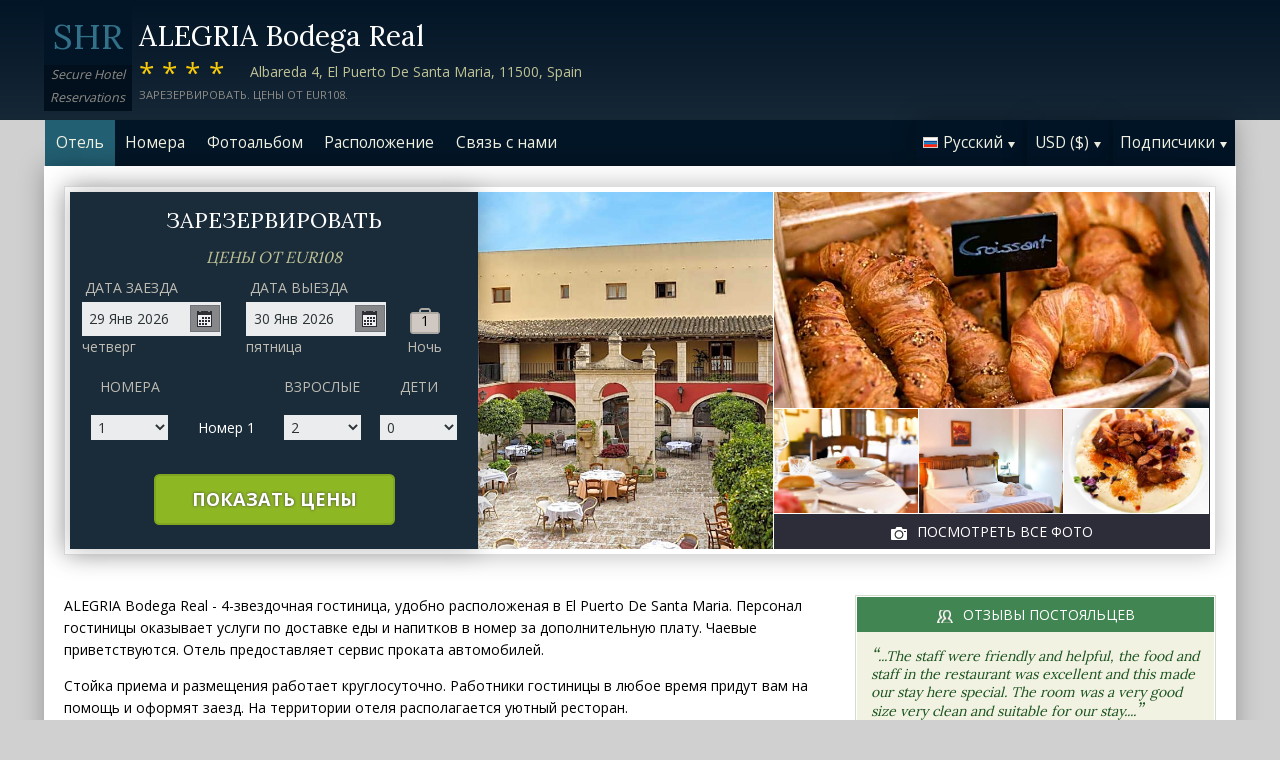

--- FILE ---
content_type: text/html;charset=UTF-8
request_url: http://www.bodegarealpuertodestmaria.com/index_ru.htm
body_size: 25285
content:
<!DOCTYPE html>
<html lang="ru">
    <head>
        <meta charset="UTF-8">
        <meta name="viewport" content="width=device-width, initial-scale=1, maximum-scale=1, maximum-scale=1">
        <meta name="description" content="&quot;The staff were friendly and helpful, the food and staff in the restaurant was excellent and this made our stay here special. The room was a very good size very clean and suitable for our stay....&quot;. ALEGRIA Bodega Real - 4-звездочная гостиница, удобно расположеная в El Puerto De Santa Maria. Персонал гостиницы оказывает услуги по доставке еды и напитков в номер за дополнительную плату. Забронируйте ваш отель на нашем надежном веб-сайте.">
        
        <meta property="og:url" content="http://www.bodegarealpuertodestmaria.com/index_ru.htm">
<meta property="og:type" content="website">
<meta property="og:title" content="ALEGRIA Bodega Real, El Puerto De Santa Maria. Цены от EUR108">
<meta property="og:image" content="https://images.travel-cdn.com/image/upload/s--0bpZZuGo--/c_limit,e_improve,fl_lossy.immutable_cache,h_940,q_auto:good,w_940/v1756337791/e27abe980dbea4d5d3e9b078cc98f5129b3438f3?_a=BACAEuEv&atc=bc5da95f">
<meta property="og:description" content="ALEGRIA Bodega Real - 4-звездочная гостиница, удобно расположеная в El Puerto De Santa Maria. Персонал гостиницы оказывает услуги по доставке еды и напитков в номер за дополнительную плату. Чаевые приветствуются. Отель предоставляет сервис проката автомобилей.Стойка приема и размещения работает круглосуточно. Забронируйте ваш отель на нашем надежном веб-сайте.">
        <link rel="alternate" hreflang="en" href="http://www.bodegarealpuertodestmaria.com/">
<link rel="alternate" hreflang="fr" href="http://www.bodegarealpuertodestmaria.com/index_fr.htm">
<link rel="alternate" hreflang="de" href="http://www.bodegarealpuertodestmaria.com/index_de.htm">
<link rel="alternate" hreflang="es" href="http://www.bodegarealpuertodestmaria.com/index_es.htm">
<link rel="alternate" hreflang="nl" href="http://www.bodegarealpuertodestmaria.com/index_nl.htm">
<link rel="alternate" hreflang="it" href="http://www.bodegarealpuertodestmaria.com/index_it.htm">
<link rel="alternate" hreflang="ru" href="http://www.bodegarealpuertodestmaria.com/index_ru.htm">
<link rel="alternate" hreflang="pt" href="http://www.bodegarealpuertodestmaria.com/index_pt.htm">
<link rel="alternate" hreflang="no" href="http://www.bodegarealpuertodestmaria.com/index_no.htm">
<link rel="alternate" hreflang="sv" href="http://www.bodegarealpuertodestmaria.com/index_sv.htm">
<link rel="alternate" hreflang="fi" href="http://www.bodegarealpuertodestmaria.com/index_fi.htm">
<link rel="alternate" hreflang="da" href="http://www.bodegarealpuertodestmaria.com/index_da.htm">
<link rel="alternate" hreflang="zh" href="http://www.bodegarealpuertodestmaria.com/index_zh.htm">
<link rel="alternate" hreflang="ja" href="http://www.bodegarealpuertodestmaria.com/index_ja.htm">
<link rel="alternate" hreflang="cs" href="http://www.bodegarealpuertodestmaria.com/index_cs.htm">

        <link rel="canonical" href="http://www.bodegarealpuertodestmaria.com/index_ru.htm">
        <title>ALEGRIA Bodega Real, El Puerto De Santa Maria. Цены от EUR108</title>

        <meta name="theme-color" content="#ffffff">

        <link rel="apple-touch-icon" sizes="180x180" href="/apple-touch-icon.png">
        <link rel="icon" type="image/png" sizes="32x32" href="/favicon-32x32.png">
        <link rel="icon" type="image/png" sizes="16x16" href="/favicon-16x16.png">

        <!-- Google Tag Manager -->
        <script>
        var dataLayer = [];
        </script>
        <script>(function(w,d,s,l,i){w[l]=w[l]||[];w[l].push({'gtm.start':
            new Date().getTime(),event:'gtm.js'});var f=d.getElementsByTagName(s)[0],
            j=d.createElement(s),dl=l!='dataLayer'?'&l='+l:'';j.async=true;j.src=
                'https://www.googletagmanager.com/gtm.js?id='+i+dl;f.parentNode.insertBefore(j,f);
        })(window,document,'script','dataLayer','GTM-M7XFLMR');</script>
        <!-- End Google Tag Manager -->

        <script src="https://code.iconify.design/iconify-icon/1.0.2/iconify-icon.min.js"></script>

        <link href='https://fonts.googleapis.com/css?family=Open+Sans:400,700&amp;subset=latin,cyrillic' rel='stylesheet' type='text/css'>
        <link href='https://fonts.googleapis.com/css?family=Lora:400,700&mp;subset=latin,cyrillic' rel='stylesheet' type='text/css'>

        <link href="/assets/css/fontawesome/css/fontawesome.min.css" rel="stylesheet">
        <link href="/assets/css/fontawesome/css/solid.min.css" rel="stylesheet">
        <link href="/assets/css/fontawesome/css/brands.min.css" rel="stylesheet">

        <link rel="stylesheet" href="https://cdnjs.cloudflare.com/ajax/libs/font-awesome/6.0.0/css/all.min.css">
        <link rel="stylesheet" href="https://www.h-rez.com/xml/config/boxicons/css/boxicons.min.css">
        <link rel="stylesheet" href="https://cdn-uicons.flaticon.com/uicons-solid-rounded/css/uicons-solid-rounded.css">
        <link rel='stylesheet' href='https://cdn-uicons.flaticon.com/2.6.0/uicons-regular-rounded/css/uicons-regular-rounded.css'>

        <link rel="stylesheet" type="text/css" href="/assets/css/royalslider/royalslider.css">
<link rel="stylesheet" type="text/css" href="/assets/css/royalslider/default/rs-default.css">
<link rel="stylesheet" type="text/css" href="/assets/css/custom-theme/jquery-ui-1.10.4.custom.min.css">
<link rel="stylesheet" type="text/css" href="/assets/css/jquery.jscrollpane.css">
<link rel="stylesheet" type="text/css" href="/assets/css/core-1769184638631.css">


        
    </head>
    <body>
        
        

        <!-- Google Tag Manager (noscript) -->
        <noscript><iframe src="https://www.googletagmanager.com/ns.html?id=GTM-M7XFLMR"
            height="0" width="0" style="display:none;visibility:hidden"></iframe></noscript>
        <!-- End Google Tag Manager (noscript) -->

        <header>
            <div class="inner">
                <div class="logo">
                    <div class="line-1">SHR</div>
<div class="line-2">Secure Hotel</div>
<div class="line-3">Reservations</div>
                </div>

                <div class="name-rating-container">
                    <h1 class="hotel-name">ALEGRIA Bodega Real</h1>
                    <span class="ratings">****</span> <div class="address-container"><span class="address">Albareda 4, El Puerto De Santa Maria, 11500, Spain</span></div>
                    <div class="strap">Зарезервировать. Цены от EUR108.</div>
                </div>
            </div>
        </header>

        <nav>
    <div class="inner">
        <ul>
            <li class="index tab-active"><a href="/index_ru.htm">Отель</a></li><li class="rooms tab-inactive"><a href="/rooms_ru.htm">Номера</a></li><li class="album view-photo-album"><span class="view-photo-album">Фотоальбом</span></li><li class="location tab-inactive"><a href="/location_ru.htm">Pасположение</a></li><li class="contact tab-inactive"><a class="nav-contact-us contact_us" href="/contact_ru.htm">Связь с нами</a></li>
        </ul>

        <div class="menu-container">
            <ul class="menu locale">
	<li class="active"><span class="flag flag-ru" data-language="ru"></span><span class="language">Pyccкий</span><span class="arrow down"></span></li>
	<ul class="options">
		<li data-locale="en_US" data-language="English"><span class="flag flag-en"></span><span class="language">English</span></li>
		<li data-locale="fr_FR" data-language="Français"><span class="flag flag-fr"></span><span class="language">Français</span></li>
		<li data-locale="de_DE" data-language="Deutsch"><span class="flag flag-de"></span><span class="language">Deutsch</span></li>
		<li data-locale="es_ES" data-language="Español"><span class="flag flag-es"></span><span class="language">Español</span></li>
		<li data-locale="it_IT" data-language="Italiano"><span class="flag flag-it"></span><span class="language">Italiano</span></li>
		<li data-locale="nl_NL" data-language="Nederlands"><span class="flag flag-nl"></span><span class="language">Nederlands</span></li>
		<li data-locale="ru_RU" data-language="Pyccкий"><span class="flag flag-ru"></span><span class="language">Pyccкий</span></li>
    <li data-locale="cs_CS" data-language="Čeština"><span class="flag flag-cs"></span><span class="language">Čeština</span></li>
		<li data-locale="sv_SE" data-language="Svenska"><span class="flag flag-sv"></span><span class="language">Svenska</span></li>
		<li data-locale="pt_BR" data-language="Português"><span class="flag flag-pt"></span><span class="language">Português</span></li>
		<li data-locale="no_NO" data-language="Norsk"><span class="flag flag-no"></span><span class="language">Norsk</span></li>
		<li data-locale="fi_FI" data-language="Suomi"><span class="flag flag-fi"></span><span class="language">Suomi</span></li>
		<li data-locale="da_DK" data-language="Dansk"><span class="flag flag-da"></span><span class="language">Dansk</span></li>
    <li data-locale="zh_CN" data-language="简体中文"><span class="flag flag-zh"></span><span class="language">简体中文</span></li>
    <li data-locale="ja_JP" data-language="日本語"><span class="flag flag-ja"></span><span class="language">日本語</span></li>
	</ul>
</ul>
            <ul class="menu currency">
	<li class="active"><span class="code">USD</span> <span class="symbol">($)</span><span class="arrow down"></span></li>
  <ul class="options">
    <li data-currency="USD" data-symbol="$">USD <span>($)</span></li><li data-currency="EUR" data-symbol="€">EUR <span>(€)</span></li><li data-currency="GBP" data-symbol="£">GBP <span>(£)</span></li><li data-currency="AED" data-symbol="د.إ">AED <span>(د.إ)</span></li><li data-currency="ARS" data-symbol="$">ARS <span>($)</span></li><li data-currency="AUD" data-symbol="$">AUD <span>($)</span></li><li data-currency="BRL" data-symbol="R$">BRL <span>(R$)</span></li><li data-currency="CAD" data-symbol="$">CAD <span>($)</span></li><li data-currency="CHF" data-symbol="CHF">CHF <span>(CHF)</span></li><li data-currency="CNY" data-symbol="¥">CNY <span>(¥)</span></li><li data-currency="DKK" data-symbol="kr">DKK <span>(kr)</span></li><li data-currency="HKD" data-symbol="HK$">HKD <span>(HK$)</span></li><li data-currency="ILS" data-symbol="₪">ILS <span>(₪)</span></li><li data-currency="INR" data-symbol="₹">INR <span>(₹)</span></li><li data-currency="JPY" data-symbol="¥">JPY <span>(¥)</span></li><li data-currency="KRW" data-symbol="₩">KRW <span>(₩)</span></li><li data-currency="MXN" data-symbol="Mex$">MXN <span>(Mex$)</span></li><li data-currency="NOK" data-symbol="kr">NOK <span>(kr)</span></li><li data-currency="NZD" data-symbol="NZ$">NZD <span>(NZ$)</span></li><li data-currency="RUB" data-symbol="руб ">RUB <span>(руб )</span></li><li data-currency="SEK" data-symbol="kr">SEK <span>(kr)</span></li><li data-currency="SGD" data-symbol="$">SGD <span>($)</span></li>
	</ul>
</ul>
            <ul class="menu members">
                <li class="active"><span class="text">Подписчики</span><span class="arrow down"></span></a></li>
                <ul class="options">
                    <li class="action" data-source="nav_members_login" data-action="login">Войти</li>
                </ul>
            </ul>
        </div>
    </div>
</nav>

        <main>
            <script>
var com = com || {};
com.shr = com.shr || {};

com.shr.settings = {"language":"ru","locale":"ru_RU","hotel_id":"8065102","hotel_name":"ALEGRIA Bodega Real","perma_link":"","search_params":{"check_in":"20260129","check_out":"20260130","room_group":[{"adults":"2","children":false}]},"i18n":{"i18n_NIGHTS":"\u043d\u043e\u0447\u0438(\u0435\u0439)","i18n_NIGHT":"\u043d\u043e\u0447\u044c","i18n_ADULTS":"\u0412\u0437\u0440\u043e\u0441\u043b\u044b\u0435","i18n_CHILDREN":"\u0414\u0435\u0442\u0438","i18n_MONDAY":"\u043f\u043e\u043d\u0435\u0434\u0435\u043b\u044c\u043d\u0438\u043a","i18n_TUESDAY":"\u0432\u0442\u043e\u0440\u043d\u0438\u043a","i18n_WEDNESDAY":"\u0441\u0440\u0435\u0434\u0430","i18n_THURSDAY":"\u0447\u0435\u0442\u0432\u0435\u0440\u0433","i18n_FRIDAY":"\u043f\u044f\u0442\u043d\u0438\u0446\u0430","i18n_SATURDAY":"\u0441\u0443\u0431\u0431\u043e\u0442\u0430","i18n_SUNDAY":"\u0432\u043e\u0441\u043a\u0440\u0435\u0441\u0435\u043d\u044c\u0435","i18n_PLEASE_PROVIDE_AGES":"\u0423\u043a\u0430\u0436\u0438\u0442\u0435 \u0432\u043e\u0437\u0440\u0430\u0441\u0442 \u043a\u0430\u0436\u0434\u043e\u0433\u043e \u0440\u0435\u0431\u0435\u043d\u043a\u0430, \u0432 \u043a\u0430\u0436\u0434\u043e\u043c \u043d\u043e\u043c\u0435\u0440\u0435. \u0412\u043e\u0437\u0440\u0430\u0441\u0442 \u0443\u043a\u0430\u0437\u044b\u0432\u0430\u0435\u0442\u0441\u044f \u043d\u0430 \u043c\u043e\u043c\u0435\u043d\u0442 \u043f\u0440\u0435\u0431\u044b\u0432\u0430\u043d\u0438\u044f \u0432 \u043e\u0442\u0435\u043b\u0435.","i18n_PLEASE_WAIT":"\u041f\u043e\u0436\u0430\u043b\u0443\u0439\u0441\u0442\u0430, \u043f\u043e\u0434\u043e\u0436\u0434\u0438\u0442\u0435...","i18n_PLEASE_PROVIDE_CHECK_IN_DATE":"\u041f\u043e\u0436\u0430\u043b\u0443\u0439\u0441\u0442\u0430, \u0443\u043a\u0430\u0436\u0438\u0442\u0435 \u0434\u0430\u0442\u0443 \u043f\u0440\u0438\u0431\u044b\u0442\u0438\u044f","i18n_PLEASE_PROVIDE_NAME":"==Please provide your name==","i18n_PLEASE_PROVIDE_PHONE":"\u041f\u043e\u0436\u0430\u043b\u0443\u0439\u0441\u0442\u0430 \u0432\u0432\u0435\u0434\u0438\u0442\u0435 \u0442\u0435\u043b\u0435\u0444\u043e\u043d\u043d\u044b\u0439 \u043d\u043e\u043c\u0435\u0440 \u0432 \u043f\u0440\u0430\u0432\u0438\u043b\u044c\u043d\u043e\u043c \u0444\u043e\u0440\u043c\u0430\u0442\u0435 (\u0438\u0441\u043f\u043e\u043b\u044c\u0437\u0443\u0439\u0442\u0435 \u0442\u043e\u043b\u044c\u043a\u043e \u0446\u0438\u0444\u0440\u044b)","i18n_PLEASE_PROVIDE_YOUR_EMAIL":"\u0423\u043a\u0430\u0436\u0438\u0442\u0435 \u0434\u0435\u0439\u0441\u0442\u0432\u0438\u0442\u0435\u043b\u044c\u043d\u044b\u0439 \u0430\u0434\u0440\u0435\u0441 \u044d\u043b\u0435\u043a\u0442\u0440\u043e\u043d\u043d\u043e\u0439 \u043f\u043e\u0447\u0442\u044b","i18n_PLEASE_PROVIDE_YOUR_COUNTRY":"\u041f\u043e\u0436\u0430\u043b\u0443\u0439\u0441\u0442\u0430 \u0443\u043a\u0430\u0436\u0438\u0442\u0435 \u0412\u0430\u0448\u0443 \u0441\u0442\u0440\u0430\u043d\u0443","i18n_THANK_YOU_SHORT":"\u0411\u043b\u0430\u0433\u043e\u0434\u0430\u0440\u0438\u043c \u0437\u0430 \u043f\u0440\u0435\u0434\u043e\u0441\u0442\u0430\u0432\u043b\u0435\u043d\u043d\u0443\u044e \u0438\u043d\u0444\u043e\u0440\u043c\u0430\u0446\u0438\u044e!","i18n_YOUR_MESSAGE_HAS":"\u0412\u0430\u0448\u0435 \u0441\u043e\u043e\u0431\u0449\u0435\u043d\u0438\u0435 \u043e\u0442\u043e\u0441\u043b\u0430\u043d\u043e","i18n_MEMBERS":"\u041f\u043e\u0434\u043f\u0438\u0441\u0447\u0438\u043a\u0438","i18n_FIRST_NAME":"\u0418\u043c\u044f","i18n_LAST_NAME":"\u0424\u0430\u043c\u0438\u043b\u0438\u044f","i18n_LOGIN":"\u0412\u043e\u0439\u0442\u0438","i18n_LOGOUT":"\u0412\u044b\u0439\u0442\u0438","i18n_REGISTER":"\u0420\u0435\u0433\u0438\u0441\u0442\u0440\u0430\u0446\u0438\u044f","i18n_EMAIL_ADDRESS":"\u0410\u0434\u0440\u0435\u0441 \u044d\u043b\u0435\u043a\u0442\u0440\u043e\u043d\u043d\u043e\u0439 \u043f\u043e\u0447\u0442\u044b","i18n_PASSWORD":"\u041f\u0430\u0440\u043e\u043b\u044c","i18n_TO_CONTINUE_PLEASE_CHECK":"\u0427\u0442\u043e\u0431\u044b \u043f\u0440\u043e\u0434\u043e\u043b\u0436\u0438\u0442\u044c, \u043f\u043e\u0436\u0430\u043b\u0443\u0439\u0441\u0442\u0430, \u043f\u0440\u043e\u0432\u0435\u0440\u044c\u0442\u0435 \u0441\u043b\u0435\u0434\u0443\u044e\u0449\u0438\u0435 \u043f\u043e\u043b\u044f","i18n_DATA_MISSING":"Data missing","i18n_PLEASE_FILL":"\u041f\u043e\u0436\u0430\u043b\u0443\u0439\u0441\u0442\u0430, \u0437\u0430\u043f\u043e\u043b\u043d\u0438\u0442\u0435 \u0432\u0441\u0435 \u043f\u043e\u043b\u044f \u0444\u043e\u0440\u043c\u044b","i18n_ALREADY_REGISTERED":"Already registered","i18n_PLEASE_CHECK_DETAILS":"Please check your details","i18n_RESET_PASSWORD":"Reset password","i18n_YOUR_PASSWORD_HAS_BEEN_RESET":"Your password has been reset","i18n_PLEASE_VERIFY_YOUR_ACCOUNT":"Please verify your account by clicking the link in your confirmation email","i18n_LOST_PASSWORD":"Lost password?","i18n_TO_COMPLETE_RESET_PROCESS":"To complete the password reset process, please check your inbox for an email from us. It contains a link that you will need to click to reset your password.","i18n_PLEASE_REGISTER_SAVING":"\u041f\u043e\u0436\u0430\u043b\u0443\u0439\u0441\u0442\u0430, \u043f\u0440\u043e\u0439\u0434\u0438\u0442\u0435 \u0440\u0435\u0433\u0438\u0441\u0442\u0440\u0430\u0446\u0438\u044e \u0434\u043b\u044f \u043f\u043e\u043b\u0443\u0447\u0435\u043d\u0438\u044f \u0434\u043e\u0441\u0442\u0443\u043f\u0430 \u043a \u0441\u043f\u0435\u0446\u0438\u0430\u043b\u044c\u043d\u044b\u043c \u0442\u0430\u0440\u0438\u0444\u0430\u043c \u0438 \u0432\u043e\u0437\u043c\u043e\u0436\u043d\u043e\u0439 \u0441\u043a\u0438\u0434\u043a\u0438 ==PC_SAVING==% \u043d\u0430 \u044d\u0442\u043e\u0439 \u0440\u0435\u0437\u0435\u0440\u0432\u0430\u0446\u0438\u0438","i18n_PLEASE_REGISTER":"\u041f\u043e\u0436\u0430\u043b\u0443\u0439\u0441\u0442\u0430, \u043f\u0440\u043e\u0439\u0434\u0438\u0442\u0435 \u0440\u0435\u0433\u0438\u0441\u0442\u0440\u0430\u0446\u0438\u044e \u0434\u043b\u044f \u043f\u043e\u043b\u0443\u0447\u0435\u043d\u0438\u044f \u0434\u043e\u0441\u0442\u0443\u043f\u0430 \u043a \u0441\u043f\u0435\u0446\u0438\u0430\u043b\u044c\u043d\u044b\u043c \u0442\u0430\u0440\u0438\u0444\u0430\u043c","i18n_PLEASE_PROVIDE_ACTION":"\u041f\u043e\u0436\u0430\u043b\u0443\u0439\u0441\u0442\u0430, \u0437\u0430\u043f\u043e\u043b\u043d\u0438\u0442\u0435 \u0432\u0441\u0435 \u043f\u043e\u043b\u044f \u0444\u043e\u0440\u043c\u044b, \u043e\u0431\u044f\u0437\u0430\u0442\u0435\u043b\u044c\u043d\u044b\u0435 \u0434\u043b\u044f \u0437\u0430\u043f\u043e\u043b\u043d\u0435\u043d\u0438\u044f (*)","i18n_UNABLE_TO_GET_ROUTE":"\u041d\u0435\u0432\u043e\u0437\u043c\u043e\u0436\u043d\u043e \u043f\u0440\u043e\u043b\u043e\u0436\u0438\u0442\u044c \u043c\u0430\u0440\u0448\u0440\u0443\u0442 \u043d\u0430 \u043a\u0430\u0440\u0442\u0435","i18n_VIEW_MORE":"\u041e\u0442\u043a\u0440\u044b\u0442\u044c","i18n_VIEW_LESS":"\u0417\u0430\u043a\u0440\u044b\u0442\u044c"},"city":"El Puerto De Santa Maria","link_prefix":null,"location":{"latitude":36.60365398,"longitude":-6.219677334},"openweathermap":{"api_key":"3966a54a827a238db23122c888e741bd","units":"F"},"geoip":{"country_name":"United States","city":null,"country_code":"US","continent_code":"NA","latitude":37.751,"longitude":-97.822},"eu_visitor":false,"redirect_index_search":false,"nt_hotel_id":"lp3b102","currency_code":"USD"}
</script>

<script>
dataLayer.push({"page":"\/"});
</script>

<script type="application/ld+json">
{
    "@context": "https://schema.org",
    "@type": "Hotel",
    "@id": "http://www.bodegarealpuertodestmaria.com/#hotel",
    "inLanguage": "ru",
    "name": "ALEGRIA Bodega Real",
    "url": "http://www.bodegarealpuertodestmaria.com/index_ru.htm",
    "image": "https://images.getaroom-cdn.com/image/upload/s--0bpZZuGo--/c_limit,e_improve,fl_lossy.immutable_cache,h_940,q_auto:good,w_940/v1756337791/e27abe980dbea4d5d3e9b078cc98f5129b3438f3?_a=BACAEuEv&atc=bc5da95f",
    "description": "ALEGRIA Bodega Real - 4-\u0437\u0432\u0435\u0437\u0434\u043e\u0447\u043d\u0430\u044f \u0433\u043e\u0441\u0442\u0438\u043d\u0438\u0446\u0430, \u0443\u0434\u043e\u0431\u043d\u043e \u0440\u0430\u0441\u043f\u043e\u043b\u043e\u0436\u0435\u043d\u0430\u044f \u0432 El Puerto De Santa Maria. \u041f\u0435\u0440\u0441\u043e\u043d\u0430\u043b \u0433\u043e\u0441\u0442\u0438\u043d\u0438\u0446\u044b \u043e\u043a\u0430\u0437\u044b\u0432\u0430\u0435\u0442 \u0443\u0441\u043b\u0443\u0433\u0438 \u043f\u043e \u0434\u043e\u0441\u0442\u0430\u0432\u043a\u0435 \u0435\u0434\u044b \u0438 \u043d\u0430\u043f\u0438\u0442\u043a\u043e\u0432 \u0432 \u043d\u043e\u043c\u0435\u0440 \u0437\u0430 \u0434\u043e\u043f\u043e\u043b\u043d\u0438\u0442\u0435\u043b\u044c\u043d\u0443\u044e \u043f\u043b\u0430\u0442\u0443. \u0427\u0430\u0435\u0432\u044b\u0435 \u043f\u0440\u0438\u0432\u0435\u0442\u0441\u0442\u0432\u0443\u044e\u0442\u0441\u044f. \u041e\u0442\u0435\u043b\u044c \u043f\u0440\u0435\u0434\u043e\u0441\u0442\u0430\u0432\u043b\u044f\u0435\u0442 \u0441\u0435\u0440\u0432\u0438\u0441 \u043f\u0440\u043e\u043a\u0430\u0442\u0430 \u0430\u0432\u0442\u043e\u043c\u043e\u0431\u0438\u043b\u0435\u0439.\u0421\u0442\u043e\u0439\u043a\u0430 \u043f\u0440\u0438\u0435\u043c\u0430 \u0438 \u0440\u0430\u0437\u043c\u0435\u0449\u0435\u043d\u0438\u044f \u0440\u0430\u0431\u043e\u0442\u0430\u0435\u0442 \u043a\u0440\u0443\u0433\u043b\u043e\u0441\u0443\u0442\u043e\u0447\u043d\u043e. \u0420\u0430\u0431\u043e\u0442\u043d\u0438\u043a\u0438 \u0433\u043e\u0441\u0442\u0438\u043d\u0438\u0446\u044b \u0432 \u043b\u044e\u0431\u043e\u0435 \u0432\u0440\u0435\u043c\u044f \u043f\u0440\u0438\u0434\u0443\u0442 \u0432\u0430\u043c \u043d\u0430 \u043f\u043e\u043c\u043e\u0449\u044c \u0438 \u043e\u0444\u043e\u0440\u043c\u044f\u0442 \u0437\u0430\u0435\u0437\u0434.  \u041d\u0430 \u0442\u0435\u0440\u0440\u0438\u0442\u043e\u0440\u0438\u0438 \u043e\u0442\u0435\u043b\u044f \u0440\u0430\u0441\u043f\u043e\u043b\u0430\u0433\u0430\u0435\u0442\u0441\u044f \u0443\u044e\u0442\u043d\u044b\u0439 \u0440\u0435\u0441\u0442\u043e\u0440\u0430\u043d.  \u041f\u0440\u0435\u0434\u043e\u0441\u0442\u0430\u0432\u043b\u044f\u044e\u0442\u0441\u044f \u0443\u0441\u043b\u0443\u0433\u0438 \u043a\u043e\u043d\u0441\u044c\u0435\u0440\u0436\u0430.B \u043e\u0442\u0435\u043b\u0435 \u0438\u043c\u0435\u0435\u0442\u0441\u044f \u0432\u0441\u0435 \u043d\u0435\u0431\u0445\u043e\u0434\u0438\u043c\u043e\u0435 \u0434\u043b\u044f \u043a\u043e\u043c\u0444\u043e\u0440\u0442\u043d\u043e\u0433\u043e \u0440\u0430\u0437\u043c\u0435\u0449\u0435\u043d\u0438\u044f \u043b\u044e\u0434\u0435\u0439 \u043f\u0435\u0440\u0435\u0434\u0432\u0438\u0433\u0430\u044e\u0449\u0438\u0445\u0441\u044f \u0432 \u0438\u043d\u0432\u0430\u043b\u0438\u0434\u043d\u043e\u043c \u043a\u0440\u0435\u0441\u043b\u0435. \u0412 \u0440\u0430\u0441\u043f\u043e\u0440\u044f\u0436\u0435\u043d\u0438\u0435 \u0433\u043e\u0441\u0442\u0435\u0439 \u043f\u0440\u0435\u0434\u043e\u0441\u0442\u0430\u0432\u043b\u044f\u0435\u0442\u0441\u044f \u043e\u0442\u043a\u0440\u044b\u0442\u044b\u0439 \u043f\u043b\u0430\u0432\u0430\u0442\u0435\u043b\u044c\u043d\u044b\u0439 \u0431\u0430\u0441\u0441\u0435\u0439\u043d. \u0425\u0440\u0430\u043d\u0438\u0442\u0435 \u0432\u0430\u0448\u0438 \u0434\u0435\u043d\u044c\u0433\u0438 \u0438 \u0446\u0435\u043d\u043d\u044b\u0435 \u0431\u0443\u043c\u0430\u0433\u0438 \u0432 \u0431\u0435\u0437\u043e\u043f\u0430\u0441\u043d\u043e\u0441\u0442\u0438 \u043c\u0438\u043d\u0438 \u0441\u0435\u0439\u0444\u0430 \u0432 \u043a\u043e\u043c\u043d\u0430\u0442\u0435.  \u0418\u043d\u0442\u0435\u0440\u043d\u0435\u0442 \u043f\u0440\u0435\u0434\u043e\u0441\u0442\u0430\u0432\u043b\u044f\u0435\u0442\u0441\u044f \u043d\u0430 \u0442\u0435\u0440\u0440\u0438\u0442\u043e\u0440\u0438\u0438 \u0432\u0441\u0435\u0433\u043e \u043e\u0442\u0435\u043b\u044f \u0431\u0435\u0441\u043f\u043b\u0430\u0442\u043d\u043e. \u0411\u0430\u0440 \u043e\u0442\u0435\u043b\u044f - \u043e\u0442\u043b\u0447\u043d\u043e\u0435 \u043c\u0435\u0441\u0442\u043e \u0434\u043b\u044f \u043f\u0440\u043e\u0432\u0435\u0434\u0435\u043d\u0438\u044f \u0434\u0435\u043b\u043e\u0432\u043e\u0439 \u0431\u0435\u0441\u0435\u0434\u044b \u0437\u0430 \u0430\u043f\u043f\u0435\u0440\u0438\u0442\u0438\u0432\u043e\u043c \u0438\u043b\u0438 \u0447\u0430\u0448\u0435\u0447\u043a\u043e\u0439 \u043a\u043e\u0444\u0435, \u0430 \u0442\u0430\u043a\u0436\u0435 \u043d\u0435\u043f\u0440\u0438\u043d\u0443\u0436\u0434\u0435\u043d\u043d\u043e\u0433\u043e \u043e\u0431\u0449\u0435\u043d\u0438\u044f.",
    "logo": "https://www.h-rez.com/img/logo_hr.jpg",
    "priceRange": "$$$",
    "petsAllowed": false,
    "starRating": {
        "@type": "Rating",
        "ratingValue": 4,
        "bestRating": 5
    },
    "address": {
        "@type": "PostalAddress",
        "streetAddress": "Albareda 4",
        "addressLocality": "El Puerto De Santa Maria",
        "postalCode": "11500",
        "addressCountry": "ES"
    },
    "geo": {
        "@type": "GeoCoordinates",
        "latitude": 36.60365398,
        "longitude": -6.219677334
    },
    "checkinTime": "15:00",
    "checkoutTime": "12:00",
    "amenityFeature": [
        {
            "@type": "LocationFeatureSpecification",
            "name": "O\u0431\u0441\u043b\u0443\u0436\u0438\u0432\u0430\u043d\u0438\u0435 \u0432 \u043d\u043e\u043c\u0435\u0440\u0430\u0445",
            "value": true
        },
        {
            "@type": "LocationFeatureSpecification",
            "name": "\u041f\u0440\u043e\u043a\u0430\u0442 \u0430\u0432\u0442\u043e\u043c\u043e\u0431\u0438\u043b\u0435\u0439",
            "value": true
        },
        {
            "@type": "LocationFeatureSpecification",
            "name": "\u041a\u0440\u0443\u0433\u043b\u043e\u0441\u0443\u0442\u043e\u0447\u043d\u0430\u044f \u0441\u0442\u043e\u0439\u043a\u0430 \u0440\u0435\u0433\u0438\u0441\u0442\u0440\u0430\u0446\u0438\u0438",
            "value": true
        },
        {
            "@type": "LocationFeatureSpecification",
            "name": "\u0420\u0435\u0441\u0442\u043e\u0440\u0430\u043d",
            "value": true
        },
        {
            "@type": "LocationFeatureSpecification",
            "name": "\u041a\u043e\u043d\u0441\u044c\u0435\u0440\u0436",
            "value": true
        },
        {
            "@type": "LocationFeatureSpecification",
            "name": "\u041f\u0440\u043e\u0435\u0437\u0434 \u0434\u043b\u044f \u0438\u043d\u0432\u0430\u043b\u0438\u0434\u043d\u043e\u0433\u043e \u043a\u0440\u0435\u0441\u043b\u0430\u200e",
            "value": true
        },
        {
            "@type": "LocationFeatureSpecification",
            "name": "O\u0442\u043a\u0440\u044b\u0442\u044b\u0439 \u043f\u043b\u0430\u0432\u0430\u0442\u0435\u043b\u044c\u043d\u044b\u0439 \u0431\u0430\u0441\u0441\u0435\u0439\u043d",
            "value": true
        },
        {
            "@type": "LocationFeatureSpecification",
            "name": "\u041c\u0438\u043d\u0438-\u0441\u0435\u0439\u0444",
            "value": true
        },
        {
            "@type": "LocationFeatureSpecification",
            "name": "\u0411\u0435\u0441\u043f\u043b\u0430\u0442\u043d\u044b\u0439 \u0438\u043d\u0442\u0435\u0440\u043d\u0435\u0442 \u043d\u0430 \u0442\u0435\u0440\u0440\u0438\u0442\u043e\u0440\u0438\u0438 \u043e\u0442\u0435\u043b\u044f",
            "value": true
        },
        {
            "@type": "LocationFeatureSpecification",
            "name": "\u041b\u043e\u0431\u0431\u0438-\u0431\u0430\u0440",
            "value": true
        }
    ],
    "room": [
        {
            "@type": "Room",
            "@id": "http://www.bodegarealpuertodestmaria.com/rooms_ru.htm#single-room",
            "url": "http://www.bodegarealpuertodestmaria.com/rooms_ru.htm#single-room",
            "inLanguage": "ru",
            "name": "Single Room",
            "description": "Featuring free toiletries, this single room includes a private bathroom with a bath, a shower and a bidet. This single room is air-conditioned and has a TV, a wardrobe, a safe deposit box and parquet floors. The unit has 1 bed."
        },
        {
            "@type": "Room",
            "@id": "http://www.bodegarealpuertodestmaria.com/rooms_ru.htm#triple-room-(2-adults-+-1-child)",
            "url": "http://www.bodegarealpuertodestmaria.com/rooms_ru.htm#triple-room-(2-adults-+-1-child)",
            "inLanguage": "ru",
            "name": "Triple Room (2 Adults + 1 Child)",
            "description": "This room comes with 1 double bed or 2 single beds and a sofa bed."
        },
        {
            "@type": "Room",
            "@id": "http://www.bodegarealpuertodestmaria.com/rooms_ru.htm#double-or-twin-room",
            "url": "http://www.bodegarealpuertodestmaria.com/rooms_ru.htm#double-or-twin-room",
            "inLanguage": "ru",
            "name": "Double or Twin Room",
            "description": "This twin/double room comes with 1 double bed or 2 single beds, and features air conditioning, mini-bar and TV."
        }
    ]
}
</script>

<div class="content">
    <div class="hero-container" >
    
    <div class="hero-montage">
  <img src="https://images.getaroom-cdn.com/image/upload/s--0bpZZuGo--/c_limit,e_improve,fl_lossy.immutable_cache,h_940,q_auto:good,w_940/v1756337791/e27abe980dbea4d5d3e9b078cc98f5129b3438f3?_a=BACAEuEv&atc=bc5da95f" class="no-show">
	<div class="image main image-1" data-image="https://images.getaroom-cdn.com/image/upload/s--0bpZZuGo--/c_limit,e_improve,fl_lossy.immutable_cache,h_940,q_auto:good,w_940/v1756337791/e27abe980dbea4d5d3e9b078cc98f5129b3438f3?_a=BACAEuEv&atc=bc5da95f"></div>

	<div class="minor">
		<div class="image medium image-2" data-image="https://images.getaroom-cdn.com/image/upload/s--VPMCYCeY--/c_limit,e_improve,fl_lossy.immutable_cache,h_940,q_auto:good,w_940/v1756337791/1118673c30bb6e54d1bb10ef34ef3b5f22b2338a?_a=BACAEuEv&atc=bc5da95f"></div>
		<div>
			<div class="image small image-3" style="background-image: url(https://images.getaroom-cdn.com/image/upload/s--QSb5V3Xx--/c_limit,e_improve,fl_lossy.immutable_cache,h_940,q_auto:good,w_940/v1756337791/3e3738f8c3b8b54505ce61b494f13bb483575863?_a=BACAEuEv&atc=bc5da95f)"></div>
			<div class="image small image-4" style="background-image: url(https://images.getaroom-cdn.com/image/upload/s--8N7M4zyf--/c_limit,e_improve,fl_lossy.immutable_cache,h_940,q_auto:good,w_940/v1756337791/ed49c752d4d747f77b5e132cc1a5a2ff8f4a6d48?_a=BACAEuEv&atc=bc5da95f)"></div>
			<div class="image small image-5" style="background-image: url(https://images.getaroom-cdn.com/image/upload/s--fQuOuPIG--/c_limit,e_improve,fl_lossy.immutable_cache,h_940,q_auto:good,w_940/v1756337791/bfe0661df8c4cae19e86a59a744fb9585bb3a40c?_a=BACAEuEv&atc=bc5da95f)"></div>
		</div>
		<div class="view-photo-album"><span class="icon"></span>Посмотреть все фото</div>
	</div>
</div>
    <div class="search-form">
  <h2 class="header non_en">Зарезервировать<br><span class="non_en_rate">Цены от <span class="rate">EUR108</span></span></h2>

	<div class="stay-dates">
		<!-- Check in date -->
		<div class="date check-in">
			<label for="check-in" class="ru">Дата заезда</label>
			<div class="container">
				<input id="check-in" readonly="true" type="text" placeholder="MM/DD/YYYY"><span class="icon"></span>
			</div>
			<div class="weekday"></div>
		</div>

		<!-- Check out date -->
		<div class="date check-out">
			<label for="check-out" class="ru">Дата выезда</label>
			<div class="container">
				<input id="check-out" readonly="true" type="text" placeholder="MM/DD/YYYY"><span class="icon"></span>
			</div>
			<div class="weekday"></div>
		</div>

		<!-- Nights -->
		<div class="nights">
		<div class="night-count"></div>
    <span class="nights-word">ночи(ей)</span>
		</div>
	</div>

  <!-- Rooms and guests summary -->
  <div class="rooms-and-guests-summary">
    1 Номер для 2 Взрослые    <span class="change-link">Изменить условия поиска</span>
  </div>
	<!-- Rooms and guests -->
	<div class="rooms-and-guests">
		<div class="row labels">
			<div class="cell"><label for="rooms">Номера</label>
			</div><div class="cell">

			</div><div class="cell">
				<label for="room-==ROOM_NUMBER==-adults">Взрослые</label>
			</div><div class="cell">
				<label for="room-==ROOM_NUMBER==-children">Дети</label>
			</div>
		</div>
	</div>

	<div class="button-container">
		<span class="button check-rates">Показать цены</span>
	</div>
</div>

<!-- Room templates -->
<div class="template row room-1">
	<div class="cell">

		<select id="rooms" class="rooms">
			<option>1</option>
			<option>2</option>
			<option>3</option>
			<option>4</option>
			<option>5</option>
			<option>6</option>
			<option>7</option>
			<option>8</option>
			<option value="9">9+</option>
		</select>

	</div><div class="cell">
		Номер <span class="room-number"></span>
	</div><div class="cell">

		<select class="adults">
			<option>1</option>
			<option selected>2</option>
			<option>3</option>
			<option>4</option>
		</select>
	</div><div class="cell">

		<select class="children">
			<option>0</option>
			<option>1</option>
			<option>2</option>
			<option>3</option>
		</select>
	</div>

	<div class="row child-ages">
		<div class="cell span-2">
			<label>Возраст при регистрации</label>
		</div><div class="cell span-2">

				<select class="child-age" data-child="1">
					<option>-?-</option>
					<option value="0">&lt;1</option>
					<option>1</option>
					<option>2</option>
					<option>3</option>
					<option>4</option>
					<option>5</option>
					<option>6</option>
					<option>7</option>
					<option>8</option>
					<option>9</option>
					<option>10</option>
					<option>11</option>
					<option>12</option>
					<option>13</option>
					<option>14</option>
					<option>15</option>
					<option>16</option>
					<option>17</option>
				</select>

				<select class="child-age" data-child="2">
					<option>-?-</option>
					<option value="0">&lt;1</option>
					<option>1</option>
					<option>2</option>
					<option>3</option>
					<option>4</option>
					<option>5</option>
					<option>6</option>
					<option>7</option>
					<option>8</option>
					<option>9</option>
					<option>10</option>
					<option>11</option>
					<option>12</option>
					<option>13</option>
					<option>14</option>
					<option>15</option>
					<option>16</option>
					<option>17</option>
				</select>

				<select class="child-age" data-child="3">
					<option>-?-</option>
					<option value="0">&lt;1</option>
					<option>1</option>
					<option>2</option>
					<option>3</option>
					<option>4</option>
					<option>5</option>
					<option>6</option>
					<option>7</option>
					<option>8</option>
					<option>9</option>
					<option>10</option>
					<option>11</option>
					<option>12</option>
					<option>13</option>
					<option>14</option>
					<option>15</option>
					<option>16</option>
					<option>17</option>
				</select>

		</div>
	</div>
</div>

<div class="template row room">
	<div class="cell">

	</div><div class="cell">
		Номер <span class="room-number"></span>
	</div><div class="cell">

		<select class="adults">
			<option>1</option>
			<option selected>2</option>
			<option>3</option>
			<option>4</option>
		</select>
	</div><div class="cell">

		<select class="children">
			<option>0</option>
			<option>1</option>
			<option>2</option>
			<option>3</option>
		</select>
	</div>

	<div class="row child-ages">
		<div class="cell span-2">
			<label>Возраст при регистрации</label>
		</div><div class="cell span-2">

				<select class="child-age" data-child="1">
					<option>-?-</option>
					<option value="0">&lt;1</option>
					<option>1</option>
					<option>2</option>
					<option>3</option>
					<option>4</option>
					<option>5</option>
					<option>6</option>
					<option>7</option>
					<option>8</option>
					<option>9</option>
					<option>10</option>
					<option>11</option>
					<option>12</option>
					<option>13</option>
					<option>14</option>
					<option>15</option>
					<option>16</option>
					<option>17</option>
				</select>

				<select class="child-age" data-child="2">
					<option>-?-</option>
					<option value="0">&lt;1</option>
					<option>1</option>
					<option>2</option>
					<option>3</option>
					<option>4</option>
					<option>5</option>
					<option>6</option>
					<option>7</option>
					<option>8</option>
					<option>9</option>
					<option>10</option>
					<option>11</option>
					<option>12</option>
					<option>13</option>
					<option>14</option>
					<option>15</option>
					<option>16</option>
					<option>17</option>
				</select>

				<select class="child-age" data-child="3">
					<option>-?-</option>
					<option value="0">&lt;1</option>
					<option>1</option>
					<option>2</option>
					<option>3</option>
					<option>4</option>
					<option>5</option>
					<option>6</option>
					<option>7</option>
					<option>8</option>
					<option>9</option>
					<option>10</option>
					<option>11</option>
					<option>12</option>
					<option>13</option>
					<option>14</option>
					<option>15</option>
					<option>16</option>
					<option>17</option>
				</select>

		</div>
	</div>
</div>
    
</div>

    <div class="breadcrumbs-and-social">
        <span class="breadcrumbs">&nbsp;</span>
        <div class="social"></div>
    </div>

    <div class="col content">
        
        <section class="hotel-description">
            <div class="content">
                <p>ALEGRIA Bodega Real - 4-звездочная гостиница, удобно расположеная в El Puerto De Santa Maria. Персонал гостиницы оказывает услуги по доставке еды и напитков в номер за дополнительную плату. Чаевые приветствуются. Отель предоставляет сервис проката автомобилей.</p><p>Стойка приема и размещения работает круглосуточно. Работники гостиницы в любое время придут вам на помощь и оформят заезд.  На территории отеля располагается уютный ресторан.</p><p>  Предоставляются услуги консьержа.</p><p>B отеле имеется все небходимое для комфортного размещения людей передвигающихся в инвалидном кресле. В распоряжение гостей предоставляется открытый плавательный бассейн. </p><p>Храните ваши деньги и ценные бумаги в безопасности мини сейфа в комнате.  Интернет предоставляется на территории всего отеля бесплатно.</p><p> Бар отеля - отлчное место для проведения деловой беседы за апперитивом или чашечкой кофе, а также непринужденного общения.</p>
            </div>
            <div class="view-more-less"><span data-state="less">Открыть &raquo;</span></div>
        </section>
        <style type="text/css">
	.qas {
  margin-top: 3.333em;
  padding-top: 2.916em;
  border-top: solid 0.083em #CDC7C1;
		
	}
	
.qas-heading {
	margin-bottom: 1.667em;
  font-size: 25px;
  color: #8E8C86;
	}
</style>



	<div class="qas">
	<h2 class="heading qas-heading">ALEGRIA Bodega Real Вопросы и ответы</h2> 
<link rel="stylesheet" href="https://www.h-rez.com/xml/widgets/nt_ai_widget.css">

<div
    class="ai-v3-widget"
    id="ai-v3-widget"
    data-hotel-id="lp3b102"
    data-endpoint="aHR0cHM6Ly93d3cuaC1yZXouY29tL3htbC93aWRnZXRzL250X2FpX3dpZGdldF9oYW5kbGVyLnBocA=="
>
    <div class="ai-v3-input-row">
        <div class="ai-v3-logo">
            <img src="https://www.h-rez.com/img/logo_hr_sm.jpg" alt="HR logo">
        </div>
        <div class="ai-v3-input-wrapper">
            <input
                type="text"
                class="ai-v3-input"
                id="ai-v3-input"
                placeholder="Виртуальный помощник. Задайте вопрос об этом варианте размещения...."
                autocomplete="off"
                inputmode="text"
                maxlength="150"
            >
        </div>
        <button
            type="button"
            class="ai-v3-submit"
            id="ai-v3-submit"
            disabled
            aria-label="Ask about this hotel"
        >
            <span class="ai-v3-arrow">&#8593;</span>
        </button>
    </div>

    <div class="ai-v3-answer" id="ai-v3-answer"></div>
</div>

<script>
(function() {
    const w = document.getElementById('ai-v3-widget');
    if (!w) return;

    const hId       = w.getAttribute('data-hotel-id') || '';
    const endpointB = w.getAttribute('data-endpoint') || '';
    const inputEl   = document.getElementById('ai-v3-input');
    const submitEl  = document.getElementById('ai-v3-submit');
    const answerBox = document.getElementById('ai-v3-answer');

	const currentLanguage = "ru";
	
    if (!inputEl || !submitEl || !answerBox || !hId || !endpointB) return;

    const ENDPOINT = atob(endpointB);
    const MIN_LEN  = 5;
    const MAX_LEN  = 150;
    const DEFAULT_PLACEHOLDER = 'Виртуальный помощник. Задайте вопрос об этом варианте размещения....';
    const LOADING_PLACEHOLDER = 'Формируется ответ… Пожалуйста, подождите.';

    // Language info from PHP for "Reply in ..."
    const LANG_CODE        = 'ru';
    const REPLY_LANG_NAME  = 'Russian';

    function stripSpecialChars(str) {
        try {
            return (str || '').replace(/[^\p{L}0-9\s,?.]/gu, '');
        } catch (e) {
            return (str || '').replace(/[^A-Za-z0-9\s,?.]/g, '');
        }
    }

    function escapeHtml(str) {
        return (str || '')
            .replace(/&/g, '&amp;')
            .replace(/</g, '&lt;')
            .replace(/>/g, '&gt;')
            .replace(/"/g, '&quot;')
            .replace(/'/g, '&#039;');
    }

    function updateButtonState() {
        let raw = inputEl.value || '';
        if (raw.length > MAX_LEN) {
            raw = raw.substring(0, MAX_LEN);
            inputEl.value = raw;
        }
        let cleaned = stripSpecialChars(raw);
        if (cleaned !== raw) {
            inputEl.value = cleaned;
        }
        cleaned = cleaned.trim();
        if (cleaned.length >= MIN_LEN && !submitEl.dataset.locked) {
            submitEl.disabled = false;
        } else {
            submitEl.disabled = true;
        }
    }

    function showAnswer(question, answer, isError) {
        answerBox.style.display = 'block';

        const qHtml = escapeHtml(question || '');
        const aHtml = (answer || '');
        const errorClass = isError ? ' ai-v3-error' : '';

        answerBox.innerHTML = ''
            + '<div class="ai-v3-answer-inner">'
            + '  <div class="ai-v3-answer-icon-row">'
            + '    <div class="ai-v3-answer-texts">'
            + (qHtml
                ? '      <div class="ai-v3-label-row">'
                  + '        <span class="ai-v3-label-icon">'
                  + '          <svg width="18" height="18" viewBox="0 0 24 24" fill="none"'
                  + '               stroke="#555" stroke-width="2" stroke-linecap="round"'
                  + '               stroke-linejoin="round">'
                  + '            <path d="M21 11.5a8.38 8.38 0 0 1-.9 3.8 8.5 8.5 0 0 1-7.6 4.7 8.38 8.38 0 0 1-3.8-.9L3 21l1.9-5.7a8.38 8.38 0 0 1-.9-3.8 8.5 8.5 0 1 1 17 0z"/>'
                  + '          </svg>'
                  + '        </span>'
                  + '        <span class="ai-v3-label-text">Question</span>'
                  + '      </div>'
                  + '      <div class="ai-v3-question-text">&ldquo;' + qHtml + '&rdquo;</div>'
                : '')
            + '      <div class="ai-v3-label-row">'
            + '        <span class="ai-v3-label-icon">'
            + '          <svg width="18" height="18" viewBox="0 0 24 24" fill="none"'
            + '               stroke="#555" stroke-width="2" stroke-linecap="round"'
            + '               stroke-linejoin="round">'
            + '            <path d="M12 20h9" />'
            + '            <path d="M16.5 3.5a2.1 2.1 0 0 1 3 3L7 19l-4 1 1-4 12.5-12.5z" />'
            + '          </svg>'
            + '        </span>'
            + '        <span class="ai-v3-label-text">Answer</span>'
            + '      </div>'
            + '      <div class="ai-v3-answer-text' + errorClass + '">' + aHtml + '</div>'
            + '    </div>'
            + '  </div>'
            + '</div>';
    }

    function setLoading(isLoading) {
        if (isLoading) {
            submitEl.disabled = true;
            submitEl.dataset.locked = '1';
            submitEl.classList.add('ai-v3-loading');
            inputEl.placeholder = LOADING_PLACEHOLDER;
        } else {
            submitEl.classList.remove('ai-v3-loading');
            delete submitEl.dataset.locked;
            inputEl.placeholder = DEFAULT_PLACEHOLDER;
            updateButtonState();
        }
    }

    async function sendQuestion() {
        let raw = inputEl.value || '';
        let cleaned = stripSpecialChars(raw).trim();
        if (cleaned.length < MIN_LEN) {
            showAnswer('', 'Please enter at least ' + MIN_LEN + ' letters.', true);
            return;
        }

        // Original question (for display + DB/logging on server)
        const questionText = cleaned;

        // Build the question for the handler / LiteAPI:
        // For non-English supported languages, prefix with "Reply in [LanguageName]. "
        let apiQuestion = questionText;
        if (LANG_CODE !== 'en' && REPLY_LANG_NAME) {
            apiQuestion = 'Reply in ' + REPLY_LANG_NAME + '. ' + questionText;
        }

        inputEl.value = '';
        updateButtonState();
        setLoading(true);

        try {
            const response = await fetch(ENDPOINT, {
                method: 'POST',
                headers: {
                    'Content-Type': 'application/json'
                },
                body: JSON.stringify({
                    hotelId: hId,
                    // This is what the handler will use for the API call
                    question: apiQuestion,
                    // This is the clean user question (no "Reply in ...")
                    originalQuestion: questionText,
					language: currentLanguage
                })
            });

            const data = await response.json().catch(function() { return {}; });

            if (!response.ok) {
                const msg = data && data.error ? data.error : 'An error occurred. Please try again later.';
                showAnswer(questionText, escapeHtml(msg), true);
            } else if (data && data.error) {
                const isRate = data.code === 'rate_limited';
                showAnswer(questionText, escapeHtml(data.error), true);
                if (isRate) {
                    submitEl.disabled = true;
                }
            } else {
                const answerHtml =
                    data && data.answerHtml
                        ? data.answerHtml
                        : escapeHtml(
                            data && data.answer
                                ? data.answer
                                : 'No answer was returned.'
                          );

                showAnswer(questionText, answerHtml, false);
            }
        } catch (e) {
            showAnswer(questionText, 'Unable to reach the server. Please try again later.', true);
        } finally {
            setLoading(false);
        }
    }

    inputEl.addEventListener('input', updateButtonState);

    inputEl.addEventListener('keydown', function(e) {
        if (e.key === 'Enter' && !submitEl.disabled && !submitEl.dataset.locked) {
            e.preventDefault();
            sendQuestion();
        }
    });

    submitEl.addEventListener('click', function() {
        if (!submitEl.disabled && !submitEl.dataset.locked) {
            sendQuestion();
        }
    });

    updateButtonState();
})();
</script>	</div>
	
	
        <section class="hotel-services">
    <h2 class="heading">ALEGRIA Bodega Real Удобства и услуги отеля</h2>
    <div class="freebies">
    <span class="freebie wifi ">Бесплатный Wi-Fi</span>
    <span class="freebie parking ">Бесплатная парковка</span>
    <span class="freebie breakfast ">Бесплатный завтрак</span>
</div>
    <div class="hotel-amenities">
    <h4>Услуги Отеля</h4>
    <ul class="amenities">
        <li class="amenity" >
    Oбслуживание в номерах
</li><li class="amenity" >
    Прокат автомобилей
</li><li class="amenity" >
    Круглосуточная стойка регистрации
</li><li class="amenity" >
    Ресторан
</li><li class="amenity" >
    Консьерж
</li><li class="amenity" >
    Проезд для инвалидного кресла‎
</li><li class="amenity" >
    Oткрытый плавательный бассейн
</li><li class="amenity" >
    Мини-сейф
</li><li class="amenity" >
    Бесплатный интернет на территории отеля
</li><li class="amenity" >
    Лобби-бар
</li>
    </ul>
</div>
</section>
        
        <section id="guest-reviews" class="guest-reviews">
    <h2 class="heading">Отзывы постояльцев</h2>

    <div>
        <a href="/index.htm?locale=en_EN#guest-reviews">К сожалению, отзывы постояльцев только на английском языке.</a> <a class="en-reviews" href="/index.htm?locale=en_EN#guest-reviews">Посмотреть >></a>
    </div>

    <div class="write-review"><span class="icon"></span>Нажмите сюда чтобы оставить свой отзыв >></div>
</section>
        <section id="faqs">
    <h2 class="heading">ALEGRIA Bodega Real Часто задаваемые вопросы</h2>
    <div class="faq">
    <div class="q"><span></span>Во сколько заезд и выезд в ALEGRIA Bodega Real?</div>
    <div class="a">Регистрация заезда начинается с 15:00. Время выезда — до 12:00.</div>
</div><div class="faq">
    <div class="q"><span></span>Какой аэропорт находится ближе всего к ALEGRIA Bodega Real?</div>
    <div class="a">Jerez de La Frontera, Spain (XRY) находится в 13.31 mi от отеля.</div>
</div><div class="faq">
    <div class="q"><span></span>Предоставляется ли обслуживание номеров?</div>
    <div class="a">Персонал гостиницы оказывает услуги по доставке еды и напитков в номер за дополнительную плату. Чаевые приветствуются.</div>
</div><div class="faq">
    <div class="q"><span></span>Есть ли поблизости пункты аренды автомобилей?</div>
    <div class="a">Отель предоставляет сервис проката автомобилей.</div>
</div><div class="faq">
    <div class="q"><span></span>Круглосуточная ли стойка регистрации?</div>
    <div class="a">Стойка приема и размещения работает круглосуточно. Работники гостиницы в любое время придут вам на помощь и оформят заезд.</div>
</div><div class="faq">
    <div class="q"><span></span>Есть ли поблизости рестораны или на территории отеля?</div>
    <div class="a">На территории отеля располагается уютный ресторан.</div>
</div><div class="faq">
    <div class="q"><span></span>Доступен ли консьерж в отеле ALEGRIA Bodega Real?</div>
    <div class="a">Предоставляются услуги консьержа.</div>
</div><div class="faq">
    <div class="q"><span></span>Доступен ли отель ALEGRIA Bodega Real для людей с ограниченными возможностями?</div>
    <div class="a">B отеле имеется все небходимое для комфортного размещения людей передвигающихся в инвалидном кресле.</div>
</div><div class="faq">
    <div class="q"><span></span>Есть ли в этом отеле бассейн?</div>
    <div class="a">В распоряжение гостей предоставляется открытый плавательный бассейн.</div>
</div><div class="faq">
    <div class="q"><span></span>Есть ли в номерах сейфы?</div>
    <div class="a">Храните ваши деньги и ценные бумаги в безопасности мини сейфа в комнате.</div>
</div><div class="faq">
    <div class="q"><span></span>Предоставляется ли бесплатный Wi-Fi в отеле ALEGRIA Bodega Real?</div>
    <div class="a">Интернет предоставляется на территории всего отеля бесплатно.</div>
</div><div class="faq">
    <div class="q"><span></span>Есть ли в отеле ALEGRIA Bodega Real лаунж или бар?</div>
    <div class="a">Бар отеля - отлчное место для проведения деловой беседы за апперитивом или чашечкой кофе, а также непринужденного общения.</div>
</div>
    <script type="application/ld+json">
    {
    "@context": "https://schema.org",
    "@type": "FAQPage",
    "mainEntity": [
    {
"@type": "Question",
"name": "Во сколько заезд и выезд в ALEGRIA Bodega Real?",
"acceptedAnswer": {
"@type": "Answer",
"text": "Регистрация заезда начинается с 15:00. Время выезда — до 12:00."
}
},{
"@type": "Question",
"name": "Какой аэропорт находится ближе всего к ALEGRIA Bodega Real?",
"acceptedAnswer": {
"@type": "Answer",
"text": "Jerez de La Frontera, Spain (XRY) находится в 13.31 mi от отеля."
}
},{
"@type": "Question",
"name": "Предоставляется ли обслуживание номеров?",
"acceptedAnswer": {
"@type": "Answer",
"text": "Персонал гостиницы оказывает услуги по доставке еды и напитков в номер за дополнительную плату. Чаевые приветствуются."
}
},{
"@type": "Question",
"name": "Есть ли поблизости пункты аренды автомобилей?",
"acceptedAnswer": {
"@type": "Answer",
"text": "Отель предоставляет сервис проката автомобилей."
}
},{
"@type": "Question",
"name": "Круглосуточная ли стойка регистрации?",
"acceptedAnswer": {
"@type": "Answer",
"text": "Стойка приема и размещения работает круглосуточно. Работники гостиницы в любое время придут вам на помощь и оформят заезд."
}
},{
"@type": "Question",
"name": "Есть ли поблизости рестораны или на территории отеля?",
"acceptedAnswer": {
"@type": "Answer",
"text": "На территории отеля располагается уютный ресторан."
}
},{
"@type": "Question",
"name": "Доступен ли консьерж в отеле ALEGRIA Bodega Real?",
"acceptedAnswer": {
"@type": "Answer",
"text": "Предоставляются услуги консьержа."
}
},{
"@type": "Question",
"name": "Доступен ли отель ALEGRIA Bodega Real для людей с ограниченными возможностями?",
"acceptedAnswer": {
"@type": "Answer",
"text": "B отеле имеется все небходимое для комфортного размещения людей передвигающихся в инвалидном кресле."
}
},{
"@type": "Question",
"name": "Есть ли в этом отеле бассейн?",
"acceptedAnswer": {
"@type": "Answer",
"text": "В распоряжение гостей предоставляется открытый плавательный бассейн."
}
},{
"@type": "Question",
"name": "Есть ли в номерах сейфы?",
"acceptedAnswer": {
"@type": "Answer",
"text": "Храните ваши деньги и ценные бумаги в безопасности мини сейфа в комнате."
}
},{
"@type": "Question",
"name": "Предоставляется ли бесплатный Wi-Fi в отеле ALEGRIA Bodega Real?",
"acceptedAnswer": {
"@type": "Answer",
"text": "Интернет предоставляется на территории всего отеля бесплатно."
}
},{
"@type": "Question",
"name": "Есть ли в отеле ALEGRIA Bodega Real лаунж или бар?",
"acceptedAnswer": {
"@type": "Answer",
"text": "Бар отеля - отлчное место для проведения деловой беседы за апперитивом или чашечкой кофе, а также непринужденного общения."
}
}
    ]
    }
    </script>
</section>
        <style>
.weather-sect { margin-top: 3.333em; padding-top: 2.916em; border-top: solid 0.083em #CDC7C1; }
.weather-header { margin-bottom: 1.667em; font-size: 25px; color: #8E8C86; }
</style>


<section class="how-to-book"><h2 class="heading">Процесс бронирования ALEGRIA Bodega Real</h2>Оформление вашей брони в ALEGRIA Bodega Real на нашем сайте легко и безопасно. Для этого выберите даты вашего пребывания и нажмите на кнопку "Показать цены" для загрузки цен.<p>Когда типы номеров и расценки появятся на экране, вы сможете сделать выбор, прочитав информацию о номере в центре экрана. После щелчка на кнопке "Зарезервировать" с правой стороны экрана вы увидите форму "Завершить заказ". Затем вам нужно будет просмотреть секцию "Информация о вашем пребывании в гостинице" и заполнить пустые поля в разделе "Информация о госте". Проверьте правильность написания вашего имени и адреса электронной почты. После введения всей требуемой информации нажмите на кнопку "Завершить бронирование".</p><p>Для обеспечения вашей безопасности, мы используем коммерческий сервер, который зашифровывает номер кредитной карты и перекодирует ее в форму, недоступную для использования.</p></section><p>&nbsp;</p>
<script>
(function () {
  var wrapper = document.getElementById('weather-div');
  if (!wrapper) return;
  
  var marker = wrapper.querySelector('#ntw-error');
  if (!marker) return;
  
  if ((marker.dataset && marker.dataset.week) === '0') {
    // Either:
    wrapper.hidden = true;             
    
  }
})();
</script>
    </div>

    <div class="col side">
        <div class="container">
            <section class="photo-montage mobile-only">
	<div class="photo" style="background-image: url(https://images.getaroom-cdn.com/image/upload/s--0bpZZuGo--/c_limit,e_improve,fl_lossy.immutable_cache,h_940,q_auto:good,w_940/v1756337791/e27abe980dbea4d5d3e9b078cc98f5129b3438f3?_a=BACAEuEv&atc=bc5da95f)"></div><div class="photo" style="background-image: url(https://images.getaroom-cdn.com/image/upload/s--VPMCYCeY--/c_limit,e_improve,fl_lossy.immutable_cache,h_940,q_auto:good,w_940/v1756337791/1118673c30bb6e54d1bb10ef34ef3b5f22b2338a?_a=BACAEuEv&atc=bc5da95f)"></div><div class="photo" style="background-image: url(https://images.getaroom-cdn.com/image/upload/s--QSb5V3Xx--/c_limit,e_improve,fl_lossy.immutable_cache,h_940,q_auto:good,w_940/v1756337791/3e3738f8c3b8b54505ce61b494f13bb483575863?_a=BACAEuEv&atc=bc5da95f)"></div><div class="photo" style="background-image: url(https://images.getaroom-cdn.com/image/upload/s--8N7M4zyf--/c_limit,e_improve,fl_lossy.immutable_cache,h_940,q_auto:good,w_940/v1756337791/ed49c752d4d747f77b5e132cc1a5a2ff8f4a6d48?_a=BACAEuEv&atc=bc5da95f)"></div><div class="photo" style="background-image: url(https://images.getaroom-cdn.com/image/upload/s--fQuOuPIG--/c_limit,e_improve,fl_lossy.immutable_cache,h_940,q_auto:good,w_940/v1756337791/bfe0661df8c4cae19e86a59a744fb9585bb3a40c?_a=BACAEuEv&atc=bc5da95f)"></div><div class="photo" style="background-image: url(https://images.getaroom-cdn.com/image/upload/s--4j1vBCKe--/c_limit,e_improve,fl_lossy.immutable_cache,h_940,q_auto:good,w_940/v1756337791/bfc7269c4c07481ea897e19a3503a0c2a8371524?_a=BACAEuEv&atc=bc5da95f)"></div><div class="photo" style="background-image: url(https://images.getaroom-cdn.com/image/upload/s--xCiPAb4Q--/c_limit,e_improve,fl_lossy.immutable_cache,h_940,q_auto:good,w_940/v1756337791/daf489242ab74d84961e52ed0b53f361a81c8f30?_a=BACAEuEv&atc=bc5da95f)"></div><div class="photo" style="background-image: url(https://images.getaroom-cdn.com/image/upload/s--87jXWWPA--/c_limit,e_improve,fl_lossy.immutable_cache,h_940,q_auto:good,w_940/v1756337791/20d5dce7a1714cfab29721e691ceaff7eeaaf27d?_a=BACAEuEv&atc=bc5da95f)"></div><div class="photo" style="background-image: url(https://images.getaroom-cdn.com/image/upload/s--gqNFaXYQ--/c_limit,e_improve,fl_lossy.immutable_cache,h_940,q_auto:good,w_940/v1756337791/998f7cf0c6b71d01b04ee7ab427de70e6501cd56?_a=BACAEuEv&atc=bc5da95f)"></div><div class="photo" style="background-image: url(https://images.getaroom-cdn.com/image/upload/s--7a7qgU3d--/c_limit,e_improve,fl_lossy.immutable_cache,h_940,q_auto:good,w_940/v1756337791/478385ac964117f2620e89b47a2ee9b709d6880e?_a=BACAEuEv&atc=bc5da95f)"></div><div class="photo" style="background-image: url(https://images.getaroom-cdn.com/image/upload/s--upaolN5M--/c_limit,e_improve,fl_lossy.immutable_cache,h_940,q_auto:good,w_940/v1749256483/aeda555771276708575ace4566a4a3f2ef872ddf?_a=BACAEuEv&atc=bc5da95f)"></div><div class="photo" style="background-image: url(https://images.getaroom-cdn.com/image/upload/s--dRAEQIRa--/c_limit,e_improve,fl_lossy.immutable_cache,h_940,q_auto:good,w_940/v1756337793/1dfe9b5421632e9b90c5eeda13850e64fc1ef8f4?_a=BACAEuEv&atc=bc5da95f)"></div>
 <div class="view-all"><span class="icon"></span>Посмотреть все фото</div>
</section>
            <section class="reviews-and-ratings">
  <div class="heading"><span class="icon"></span>Отзывы постояльцев</div>
  <div class="top-review">
  <div class="review"><span class="quote">“</span>...The staff were friendly and helpful, the food and staff in the restaurant was excellent and this made our stay here special. The room was a very good size very clean and suitable for our stay....<span class="quote">”</span></div>
  
</div>
  
  <div class="guest-rating">
  <meta content="ALEGRIA Bodega Real"></meta>
  <meta content="10.0"></meta>
  <meta content="1"></meta>
  <meta content="10"></meta>
  <meta content="10"></meta>

  <div>Оценка: <span class="score">10.0</span></div>
  <div>(из 10) Основана на 1 голосе(ах)</div>

  <div class="write-review"><span class="icon"></span>Нажмите сюда чтобы оставить свой отзыв</div>

</div>
</section>
            <section class="area-information index">
    <h2>Местонахождение</h2>
    <ul>
        <h3><i class="fa-solid fa-plane-departure"></i>Отели недалеко от ALEGRIA Bodega Real</h3>
<ul>
    <li><span class="name">Jerez de La Frontera, Spain (XRY)</span> <span class="distance">- 13.31 mi</span><li><span class="name">Gibraltar, Gibraltar (GIB)</span> <span class="distance">- 57.60 mi</span><li><span class="name">Seville, Spain (SVQ-San Pablo)</span> <span class="distance">- 59.32 mi</span>
</ul>
        <h3><i class="fa-solid fa-museum"></i>Музеи</h3>
<ul>
    <li><span class="name">Cadiz Museum</span> <span class="distance">- 6.38 mi</span><li><span class="name">Museum of Cadiz Museo de Cadiz</span> <span class="distance">- 6.41 mi</span><li><span class="name">Cortes Museum</span> <span class="distance">- 6.60 mi</span>
</ul>
    </ul>

    <div class="view-all-link"><a href="/location_ru.htm">Отель на карте >></a></div>

    <div id="nearby-hotels" class="nearby-hotels">
    <h2><i class="fa-solid fa-hotel"></i>Отели недалеко от ALEGRIA Bodega Real</h2>
    <div class="nearby_hotel_card">
    <div class="image-name">
        <a href="http://duques-de-medinaceli.hotel-rez.com/index_ru.htm" class="image" target="_blank" style="background-image: url(//mobileimg.priceline.com/htlimg/41/4115305/thumbnail-150-square.jpg)"></a>
        <div class="name-rating">
            <a href="http://duques-de-medinaceli.hotel-rez.com/index_ru.htm" class="name" target="_blank">Soho Boutique Duques de Medinaceli - Adults Recommended</a>
            <div class="rating">*****</div>
        </div>
    </div>
    <div class="description">
        Located in El Puerto de Santa María, 23 miles from Novo Sancti Petri Golf Club, Soho Boutique Duques de Medinaceli - Adults Recommended has accommodations with ...
    </div>
    <div class="link">
        <a href="http://duques-de-medinaceli.hotel-rez.com/index_ru.htm" target="_blank">Зарезервировать Soho Boutique Duques de Medinaceli - Adults Recommended от EUR140</a>
    </div>
</div>
<div class="nearby_hotel_card">
    <div class="image-name">
        <a href="http://www.monasteriodesanmiguelhotel.com/index_ru.htm" class="image" target="_blank" style="background-image: url(//mobileimg.priceline.com/htlimg/76/7683003/thumbnail-150-square.jpg)"></a>
        <div class="name-rating">
            <a href="http://www.monasteriodesanmiguelhotel.com/index_ru.htm" class="name" target="_blank">Monasterio de San Miguel</a>
            <div class="rating">****</div>
        </div>
    </div>
    <div class="description">
        Nestled within the heart of El Puerto de Santa Maria, Monasterio de San Miguel finds its home in a beautifully preserved 18th-century monastery, merely 2.5 km ...
    </div>
    <div class="link">
        <a href="http://www.monasteriodesanmiguelhotel.com/index_ru.htm" target="_blank">Зарезервировать Monasterio de San Miguel от EUR48</a>
    </div>
</div>
<div class="nearby_hotel_card">
    <div class="image-name">
        <a href="http://los-jandalos-vistahermosa.h-rez.com/index_ru.htm" class="image" target="_blank" style="background-image: url(//mobileimg.priceline.com/htlimg/77/7761603/thumbnail-150-square.jpg)"></a>
        <div class="name-rating">
            <a href="http://los-jandalos-vistahermosa.h-rez.com/index_ru.htm" class="name" target="_blank">Hotel Soho Boutique Vistahermosa</a>
            <div class="rating">****</div>
        </div>
    </div>
    <div class="description">
        Hotel Soho Boutique Vistahermosa is located in El Puerto de Santa María, 1.9 mi from Puerto Sherry Port. It features 2 swimming pools and rooms with balconies. ...
    </div>
    <div class="link">
        <a href="http://los-jandalos-vistahermosa.h-rez.com/index_ru.htm" target="_blank">Зарезервировать Hotel Soho Boutique Vistahermosa от EUR50</a>
    </div>
</div>
<div class="nearby_hotel_card">
    <div class="image-name">
        <a href="http://hotel-hace-puerto-sherry.h-rez.com/index_ru.htm" class="image" target="_blank" style="background-image: url(//mobileimg.priceline.com/htlimg/99/9959603/thumbnail-150-square.jpg)"></a>
        <div class="name-rating">
            <a href="http://hotel-hace-puerto-sherry.h-rez.com/index_ru.htm" class="name" target="_blank">Hotel Puerto Sherry</a>
            <div class="rating">****</div>
        </div>
    </div>
    <div class="description">
        This nautical-themed hotel is located in the Puerto Sherry Marina. It offers a seasonal outdoor pool and rooms with a balcony. Free WiFi is available. The ...
    </div>
    <div class="link">
        <a href="http://hotel-hace-puerto-sherry.h-rez.com/index_ru.htm" target="_blank">Зарезервировать Hotel Puerto Sherry от EUR59</a>
    </div>
</div>
</div>

</section>
        </div>
    </div>
</div>

            <div id="cookie-control-trigger" class="hidden">Cookies</div>
            <div id="cookie-control" class="hidden">
                <span class="close">X</span>
                <section>
                    <h1>This site uses cookies.</h1>
                    <p>Some of these cookies are essential, while others help us to improve your experience by providing insights into how the site is being used.  For more detailed information on the cookies we use, please check our <a href="==PPLink==" target=_blank>Privacy Policy</a>.</p>
                </section>

                <section>
                    <h2>Essential Cookies</h2>
                    <p>Essential cookies enable core functionality. The website cannot function properly without these cookies, and can only be disabled by changing your browser preferences.</p>
                </section>

                <section>
                    <h2>Analytical Cookies</h2>
                    <p>Analytical cookies help us to improve our website by collecting and reporting information on its usage.</p>
                    <div class="switch"><span>Accept</span> <input type="checkbox" name="analytical"></div>
                </section>

                <section>
                    <h2>Social Sharing Cookies</h2>
                    <p>We use some social sharing plugins, to allow you to share certain pages of our website on social media. These plugins place cookies so that you can correctly view how many times a page has been shared.</p>
                    <div class="switch"><span>Accept</span> <input type="checkbox" name="social"></div>
                </section>

                <div class="button-container">
                    <span class="button done">==Done==</span>
                </div>
            </div>

            <div id="cookie-control-master" class="hidden">
                <section>
                    <h1>Your choice regarding cookies on this site</h1>
                    <p>We use cookies to optimise site functionality and give you the best possible experience</p>
                </section>
                <section class="buttons">
                    <span class="button accept">Accept</span><a href="" class="prefs">Cookie preferences</a>
                </section>
            </div>

        </main>

        <footer>
            <div class="nearby-hotel-links"><a href="http://gran-hotel-ciudad-del-sur.h-rez.com/index_ru.htm" target="_blank">Gran Hotel Ciudad Del Sur</a><a href="http://ibis-jerez-de-la-frontera.h-rez.com/index_ru.htm" target="_blank">Ibis Jerez De La Frontera Cadiz</a><a href="http://spa-senator-cadiz.hotel-rez.com/index_ru.htm" target="_blank">Senator Cadiz Spa Hotel</a><a href="http://hotel-las-cortes-de-cadiz.h-rez.com/index_ru.htm" target="_blank">Hotel Las Cortes De Cádiz</a><br><a href="http://www.h-rez.com/sitemap_es.html#El Puerto De Santa Maria" target="_blank">Другие отели в El Puerto De Santa Maria</a></div>
            <div class="nav-and-flag">
                <ul class="main-links">
    <li><a class="group-booking-modal-trigger" href="#">Группы</a></li>
    <li><a class="privacy-modal-trigger" href="#">Условия конфиденциальности</a></li>
    <li><a class="cookie-modal-trigger" href="#">Cookie Policy</a></li>
    <li><a class="cookie-control-trigger" href="#">Настройки файлов cookie</a></li>
</ul>
                <ul class="lang-nav">
    <li><a href="/index.htm"><span class="flag flag-en"></span></a></li>
    <li><a href="/index_fr.htm"><span class="flag flag-fr"></span></a></li>
    <li><a href="/index_de.htm"><span class="flag flag-de"></span></a></li>
    <li><a href="/index_es.htm"><span class="flag flag-es"></span></a></li>
    <li><a href="/index_nl.htm"><span class="flag flag-nl"></span></a></li>
    <li><a href="/index_it.htm"><span class="flag flag-it"></span></a></li>
    <li><a href="/index_ru.htm"><span class="flag flag-ru"></span></a></li>
    <li><a href="/index_cs.htm"><span class="flag flag-cs"></span></a></li>
    <li><a href="/index_pt.htm"><span class="flag flag-pt"></span></a></li>
    <li><a href="/index_no.htm"><span class="flag flag-no"></span></a></li>
    <li><a href="/index_sv.htm"><span class="flag flag-sv"></span></a></li>
    <li><a href="/index_fi.htm"><span class="flag flag-fi"></span></a></li>
    <li><a href="/index_da.htm"><span class="flag flag-da"></span></a></li>
    <li><a href="/index_zh.htm"><span class="flag flag-zh"></span></a></li>
    <li><a href="/index_ja.htm"><span class="flag flag-ja"></span></a></li>
</ul>
            </div>
            <div class="copyright">
                &copy; 2026 <a href="http://www.securehotelsreservations.com" target="_blank"></a> Все права защищены
            </div>
        </footer>

        <a href="/coolstuff.html" rel="nofollow" style="display: none" aria-hidden="true">Cool stuff</a>

        <!-- Photo album modal -->
<div class="modal photo-album">
  <div class="container">
    <div class="royalSlider rsDefault">
      <img class="rsImg" data-src="https://images.getaroom-cdn.com/image/upload/s--0bpZZuGo--/c_limit,e_improve,fl_lossy.immutable_cache,h_940,q_auto:good,w_940/v1756337791/e27abe980dbea4d5d3e9b078cc98f5129b3438f3?_a=BACAEuEv&atc=bc5da95f" data-rsTmb="https://images.getaroom-cdn.com/image/upload/s--0bpZZuGo--/c_limit,e_improve,fl_lossy.immutable_cache,h_940,q_auto:good,w_940/v1756337791/e27abe980dbea4d5d3e9b078cc98f5129b3438f3?_a=BACAEuEv&atc=bc5da95f" alt=""><img class="rsImg" data-src="https://images.getaroom-cdn.com/image/upload/s--VPMCYCeY--/c_limit,e_improve,fl_lossy.immutable_cache,h_940,q_auto:good,w_940/v1756337791/1118673c30bb6e54d1bb10ef34ef3b5f22b2338a?_a=BACAEuEv&atc=bc5da95f" data-rsTmb="https://images.getaroom-cdn.com/image/upload/s--VPMCYCeY--/c_limit,e_improve,fl_lossy.immutable_cache,h_940,q_auto:good,w_940/v1756337791/1118673c30bb6e54d1bb10ef34ef3b5f22b2338a?_a=BACAEuEv&atc=bc5da95f" alt=""><img class="rsImg" data-src="https://images.getaroom-cdn.com/image/upload/s--QSb5V3Xx--/c_limit,e_improve,fl_lossy.immutable_cache,h_940,q_auto:good,w_940/v1756337791/3e3738f8c3b8b54505ce61b494f13bb483575863?_a=BACAEuEv&atc=bc5da95f" data-rsTmb="https://images.getaroom-cdn.com/image/upload/s--QSb5V3Xx--/c_limit,e_improve,fl_lossy.immutable_cache,h_940,q_auto:good,w_940/v1756337791/3e3738f8c3b8b54505ce61b494f13bb483575863?_a=BACAEuEv&atc=bc5da95f" alt=""><img class="rsImg" data-src="https://images.getaroom-cdn.com/image/upload/s--8N7M4zyf--/c_limit,e_improve,fl_lossy.immutable_cache,h_940,q_auto:good,w_940/v1756337791/ed49c752d4d747f77b5e132cc1a5a2ff8f4a6d48?_a=BACAEuEv&atc=bc5da95f" data-rsTmb="https://images.getaroom-cdn.com/image/upload/s--8N7M4zyf--/c_limit,e_improve,fl_lossy.immutable_cache,h_940,q_auto:good,w_940/v1756337791/ed49c752d4d747f77b5e132cc1a5a2ff8f4a6d48?_a=BACAEuEv&atc=bc5da95f" alt=""><img class="rsImg" data-src="https://images.getaroom-cdn.com/image/upload/s--fQuOuPIG--/c_limit,e_improve,fl_lossy.immutable_cache,h_940,q_auto:good,w_940/v1756337791/bfe0661df8c4cae19e86a59a744fb9585bb3a40c?_a=BACAEuEv&atc=bc5da95f" data-rsTmb="https://images.getaroom-cdn.com/image/upload/s--fQuOuPIG--/c_limit,e_improve,fl_lossy.immutable_cache,h_940,q_auto:good,w_940/v1756337791/bfe0661df8c4cae19e86a59a744fb9585bb3a40c?_a=BACAEuEv&atc=bc5da95f" alt=""><img class="rsImg" data-src="https://images.getaroom-cdn.com/image/upload/s--4j1vBCKe--/c_limit,e_improve,fl_lossy.immutable_cache,h_940,q_auto:good,w_940/v1756337791/bfc7269c4c07481ea897e19a3503a0c2a8371524?_a=BACAEuEv&atc=bc5da95f" data-rsTmb="https://images.getaroom-cdn.com/image/upload/s--4j1vBCKe--/c_limit,e_improve,fl_lossy.immutable_cache,h_940,q_auto:good,w_940/v1756337791/bfc7269c4c07481ea897e19a3503a0c2a8371524?_a=BACAEuEv&atc=bc5da95f" alt=""><img class="rsImg" data-src="https://images.getaroom-cdn.com/image/upload/s--xCiPAb4Q--/c_limit,e_improve,fl_lossy.immutable_cache,h_940,q_auto:good,w_940/v1756337791/daf489242ab74d84961e52ed0b53f361a81c8f30?_a=BACAEuEv&atc=bc5da95f" data-rsTmb="https://images.getaroom-cdn.com/image/upload/s--xCiPAb4Q--/c_limit,e_improve,fl_lossy.immutable_cache,h_940,q_auto:good,w_940/v1756337791/daf489242ab74d84961e52ed0b53f361a81c8f30?_a=BACAEuEv&atc=bc5da95f" alt=""><img class="rsImg" data-src="https://images.getaroom-cdn.com/image/upload/s--87jXWWPA--/c_limit,e_improve,fl_lossy.immutable_cache,h_940,q_auto:good,w_940/v1756337791/20d5dce7a1714cfab29721e691ceaff7eeaaf27d?_a=BACAEuEv&atc=bc5da95f" data-rsTmb="https://images.getaroom-cdn.com/image/upload/s--87jXWWPA--/c_limit,e_improve,fl_lossy.immutable_cache,h_940,q_auto:good,w_940/v1756337791/20d5dce7a1714cfab29721e691ceaff7eeaaf27d?_a=BACAEuEv&atc=bc5da95f" alt=""><img class="rsImg" data-src="https://images.getaroom-cdn.com/image/upload/s--gqNFaXYQ--/c_limit,e_improve,fl_lossy.immutable_cache,h_940,q_auto:good,w_940/v1756337791/998f7cf0c6b71d01b04ee7ab427de70e6501cd56?_a=BACAEuEv&atc=bc5da95f" data-rsTmb="https://images.getaroom-cdn.com/image/upload/s--gqNFaXYQ--/c_limit,e_improve,fl_lossy.immutable_cache,h_940,q_auto:good,w_940/v1756337791/998f7cf0c6b71d01b04ee7ab427de70e6501cd56?_a=BACAEuEv&atc=bc5da95f" alt=""><img class="rsImg" data-src="https://images.getaroom-cdn.com/image/upload/s--7a7qgU3d--/c_limit,e_improve,fl_lossy.immutable_cache,h_940,q_auto:good,w_940/v1756337791/478385ac964117f2620e89b47a2ee9b709d6880e?_a=BACAEuEv&atc=bc5da95f" data-rsTmb="https://images.getaroom-cdn.com/image/upload/s--7a7qgU3d--/c_limit,e_improve,fl_lossy.immutable_cache,h_940,q_auto:good,w_940/v1756337791/478385ac964117f2620e89b47a2ee9b709d6880e?_a=BACAEuEv&atc=bc5da95f" alt=""><img class="rsImg" data-src="https://images.getaroom-cdn.com/image/upload/s--upaolN5M--/c_limit,e_improve,fl_lossy.immutable_cache,h_940,q_auto:good,w_940/v1749256483/aeda555771276708575ace4566a4a3f2ef872ddf?_a=BACAEuEv&atc=bc5da95f" data-rsTmb="https://images.getaroom-cdn.com/image/upload/s--upaolN5M--/c_limit,e_improve,fl_lossy.immutable_cache,h_940,q_auto:good,w_940/v1749256483/aeda555771276708575ace4566a4a3f2ef872ddf?_a=BACAEuEv&atc=bc5da95f" alt=""><img class="rsImg" data-src="https://images.getaroom-cdn.com/image/upload/s--dRAEQIRa--/c_limit,e_improve,fl_lossy.immutable_cache,h_940,q_auto:good,w_940/v1756337793/1dfe9b5421632e9b90c5eeda13850e64fc1ef8f4?_a=BACAEuEv&atc=bc5da95f" data-rsTmb="https://images.getaroom-cdn.com/image/upload/s--dRAEQIRa--/c_limit,e_improve,fl_lossy.immutable_cache,h_940,q_auto:good,w_940/v1756337793/1dfe9b5421632e9b90c5eeda13850e64fc1ef8f4?_a=BACAEuEv&atc=bc5da95f" alt=""><img class="rsImg" data-src="https://images.getaroom-cdn.com/image/upload/s--vsKnAZKr--/c_limit,e_improve,fl_lossy.immutable_cache,h_940,q_auto:good,w_940/v1756337793/a10f6b470ee348d47e140201c34f61d90740fa02?_a=BACAEuEv&atc=bc5da95f" data-rsTmb="https://images.getaroom-cdn.com/image/upload/s--vsKnAZKr--/c_limit,e_improve,fl_lossy.immutable_cache,h_940,q_auto:good,w_940/v1756337793/a10f6b470ee348d47e140201c34f61d90740fa02?_a=BACAEuEv&atc=bc5da95f" alt=""><img class="rsImg" data-src="https://images.getaroom-cdn.com/image/upload/s--OgQxn5GD--/c_limit,e_improve,fl_lossy.immutable_cache,h_940,q_auto:good,w_940/v1756337793/faf0f0eaae6cb095f0b6978cefd64735586c39d8?_a=BACAEuEv&atc=bc5da95f" data-rsTmb="https://images.getaroom-cdn.com/image/upload/s--OgQxn5GD--/c_limit,e_improve,fl_lossy.immutable_cache,h_940,q_auto:good,w_940/v1756337793/faf0f0eaae6cb095f0b6978cefd64735586c39d8?_a=BACAEuEv&atc=bc5da95f" alt=""><img class="rsImg" data-src="https://images.getaroom-cdn.com/image/upload/s--imeZfYEp--/c_limit,e_improve,fl_lossy.immutable_cache,h_940,q_auto:good,w_940/v1756337794/b26bb319c70a6eab932f80c0d6f8ea1c993d2a3c?_a=BACAEuEv&atc=bc5da95f" data-rsTmb="https://images.getaroom-cdn.com/image/upload/s--imeZfYEp--/c_limit,e_improve,fl_lossy.immutable_cache,h_940,q_auto:good,w_940/v1756337794/b26bb319c70a6eab932f80c0d6f8ea1c993d2a3c?_a=BACAEuEv&atc=bc5da95f" alt=""><img class="rsImg" data-src="https://images.getaroom-cdn.com/image/upload/s--HOwIO91X--/c_limit,e_improve,fl_lossy.immutable_cache,h_940,q_auto:good,w_940/v1756337793/6774e7eff3dd7ed7dce6a1abb2fd19a88034da4f?_a=BACAEuEv&atc=bc5da95f" data-rsTmb="https://images.getaroom-cdn.com/image/upload/s--HOwIO91X--/c_limit,e_improve,fl_lossy.immutable_cache,h_940,q_auto:good,w_940/v1756337793/6774e7eff3dd7ed7dce6a1abb2fd19a88034da4f?_a=BACAEuEv&atc=bc5da95f" alt=""><img class="rsImg" data-src="https://images.getaroom-cdn.com/image/upload/s--8-NEnG7A--/c_limit,e_improve,fl_lossy.immutable_cache,h_940,q_auto:good,w_940/v1756337793/0b2f6f37eb96bbaf144834e0ad371f46c037a79f?_a=BACAEuEv&atc=bc5da95f" data-rsTmb="https://images.getaroom-cdn.com/image/upload/s--8-NEnG7A--/c_limit,e_improve,fl_lossy.immutable_cache,h_940,q_auto:good,w_940/v1756337793/0b2f6f37eb96bbaf144834e0ad371f46c037a79f?_a=BACAEuEv&atc=bc5da95f" alt=""><img class="rsImg" data-src="https://images.getaroom-cdn.com/image/upload/s--LcgbpDvh--/c_limit,e_improve,fl_lossy.immutable_cache,h_940,q_auto:good,w_940/v1756337793/2a61b6a122558a7d99baf494c0643729fd183448?_a=BACAEuEv&atc=bc5da95f" data-rsTmb="https://images.getaroom-cdn.com/image/upload/s--LcgbpDvh--/c_limit,e_improve,fl_lossy.immutable_cache,h_940,q_auto:good,w_940/v1756337793/2a61b6a122558a7d99baf494c0643729fd183448?_a=BACAEuEv&atc=bc5da95f" alt=""><img class="rsImg" data-src="https://images.getaroom-cdn.com/image/upload/s--8IXQiSGu--/c_limit,e_improve,fl_lossy.immutable_cache,h_940,q_auto:good,w_940/v1756337793/e1e020f364bc159f338aef1dd2c274cd370f82da?_a=BACAEuEv&atc=bc5da95f" data-rsTmb="https://images.getaroom-cdn.com/image/upload/s--8IXQiSGu--/c_limit,e_improve,fl_lossy.immutable_cache,h_940,q_auto:good,w_940/v1756337793/e1e020f364bc159f338aef1dd2c274cd370f82da?_a=BACAEuEv&atc=bc5da95f" alt=""><img class="rsImg" data-src="https://images.getaroom-cdn.com/image/upload/s--cLd4AUQp--/c_limit,e_improve,fl_lossy.immutable_cache,h_940,q_auto:good,w_940/v1756337793/5b421cc663426d20c779f28918d99d4c560076c7?_a=BACAEuEv&atc=bc5da95f" data-rsTmb="https://images.getaroom-cdn.com/image/upload/s--cLd4AUQp--/c_limit,e_improve,fl_lossy.immutable_cache,h_940,q_auto:good,w_940/v1756337793/5b421cc663426d20c779f28918d99d4c560076c7?_a=BACAEuEv&atc=bc5da95f" alt=""><img class="rsImg" data-src="https://images.getaroom-cdn.com/image/upload/s--xEzKEE8J--/c_limit,e_improve,fl_lossy.immutable_cache,h_940,q_auto:good,w_940/v1756337794/c51c9f57b86a3537c3adfee85582d0b05e41936e?_a=BACAEuEv&atc=bc5da95f" data-rsTmb="https://images.getaroom-cdn.com/image/upload/s--xEzKEE8J--/c_limit,e_improve,fl_lossy.immutable_cache,h_940,q_auto:good,w_940/v1756337794/c51c9f57b86a3537c3adfee85582d0b05e41936e?_a=BACAEuEv&atc=bc5da95f" alt=""><img class="rsImg" data-src="https://images.getaroom-cdn.com/image/upload/s--QFyD_XX8--/c_limit,e_improve,fl_lossy.immutable_cache,h_940,q_auto:good,w_940/v1756337795/8644b2af5643540258bd88183fe27d67464cac1f?_a=BACAEuEv&atc=bc5da95f" data-rsTmb="https://images.getaroom-cdn.com/image/upload/s--QFyD_XX8--/c_limit,e_improve,fl_lossy.immutable_cache,h_940,q_auto:good,w_940/v1756337795/8644b2af5643540258bd88183fe27d67464cac1f?_a=BACAEuEv&atc=bc5da95f" alt=""><img class="rsImg" data-src="https://images.getaroom-cdn.com/image/upload/s--bAxQXuZ7--/c_limit,e_improve,fl_lossy.immutable_cache,h_940,q_auto:good,w_940/v1756337796/c88af681c4ed9d1c181e779d73dce7ef77c146d7?_a=BACAEuEv&atc=bc5da95f" data-rsTmb="https://images.getaroom-cdn.com/image/upload/s--bAxQXuZ7--/c_limit,e_improve,fl_lossy.immutable_cache,h_940,q_auto:good,w_940/v1756337796/c88af681c4ed9d1c181e779d73dce7ef77c146d7?_a=BACAEuEv&atc=bc5da95f" alt=""><img class="rsImg" data-src="https://images.getaroom-cdn.com/image/upload/s--HaNXPsbx--/c_limit,e_improve,fl_lossy.immutable_cache,h_940,q_auto:good,w_940/v1756337797/9d2c0cce591ebcaf19d0c5aa091eb3c9e5082aff?_a=BACAEuEv&atc=bc5da95f" data-rsTmb="https://images.getaroom-cdn.com/image/upload/s--HaNXPsbx--/c_limit,e_improve,fl_lossy.immutable_cache,h_940,q_auto:good,w_940/v1756337797/9d2c0cce591ebcaf19d0c5aa091eb3c9e5082aff?_a=BACAEuEv&atc=bc5da95f" alt=""><img class="rsImg" data-src="https://images.getaroom-cdn.com/image/upload/s--1TlHYnwK--/c_limit,e_improve,fl_lossy.immutable_cache,h_940,q_auto:good,w_940/v1756337796/69f553edbb2451904d7f240931cf2e1171dd25b5?_a=BACAEuEv&atc=bc5da95f" data-rsTmb="https://images.getaroom-cdn.com/image/upload/s--1TlHYnwK--/c_limit,e_improve,fl_lossy.immutable_cache,h_940,q_auto:good,w_940/v1756337796/69f553edbb2451904d7f240931cf2e1171dd25b5?_a=BACAEuEv&atc=bc5da95f" alt=""><img class="rsImg" data-src="https://images.getaroom-cdn.com/image/upload/s--CQT5_pAF--/c_limit,e_improve,fl_lossy.immutable_cache,h_940,q_auto:good,w_940/v1756337796/9d23d97f63788358cc3f192189badb043c489743?_a=BACAEuEv&atc=bc5da95f" data-rsTmb="https://images.getaroom-cdn.com/image/upload/s--CQT5_pAF--/c_limit,e_improve,fl_lossy.immutable_cache,h_940,q_auto:good,w_940/v1756337796/9d23d97f63788358cc3f192189badb043c489743?_a=BACAEuEv&atc=bc5da95f" alt=""><img class="rsImg" data-src="https://images.getaroom-cdn.com/image/upload/s--LGgcOng7--/c_limit,e_improve,fl_lossy.immutable_cache,h_940,q_auto:good,w_940/v1749256480/5f7e394b59e3a88160dd223f2f404d4767f5e944?_a=BACAEuEv&atc=bc5da95f" data-rsTmb="https://images.getaroom-cdn.com/image/upload/s--LGgcOng7--/c_limit,e_improve,fl_lossy.immutable_cache,h_940,q_auto:good,w_940/v1749256480/5f7e394b59e3a88160dd223f2f404d4767f5e944?_a=BACAEuEv&atc=bc5da95f" alt=""><img class="rsImg" data-src="https://images.getaroom-cdn.com/image/upload/s--G-77r573--/c_limit,e_improve,fl_lossy.immutable_cache,h_940,q_auto:good,w_940/v1756337796/2ea3f07f4776c46e8fa4b1ad8cc373490ff00dc8?_a=BACAEuEv&atc=bc5da95f" data-rsTmb="https://images.getaroom-cdn.com/image/upload/s--G-77r573--/c_limit,e_improve,fl_lossy.immutable_cache,h_940,q_auto:good,w_940/v1756337796/2ea3f07f4776c46e8fa4b1ad8cc373490ff00dc8?_a=BACAEuEv&atc=bc5da95f" alt=""><img class="rsImg" data-src="https://images.getaroom-cdn.com/image/upload/s--St11t8x9--/c_limit,e_improve,fl_lossy.immutable_cache,h_940,q_auto:good,w_940/v1749256483/a75ed86958bc87affa1fbebb8805a57c85329c47?_a=BACAEuEv&atc=bc5da95f" data-rsTmb="https://images.getaroom-cdn.com/image/upload/s--St11t8x9--/c_limit,e_improve,fl_lossy.immutable_cache,h_940,q_auto:good,w_940/v1749256483/a75ed86958bc87affa1fbebb8805a57c85329c47?_a=BACAEuEv&atc=bc5da95f" alt=""><img class="rsImg" data-src="https://images.getaroom-cdn.com/image/upload/s--pbUKpujt--/c_limit,e_improve,fl_lossy.immutable_cache,h_940,q_auto:good,w_940/v1756337796/1eac8ecaf6e8cee0dcc7c2719028f0df18a36c2c?_a=BACAEuEv&atc=bc5da95f" data-rsTmb="https://images.getaroom-cdn.com/image/upload/s--pbUKpujt--/c_limit,e_improve,fl_lossy.immutable_cache,h_940,q_auto:good,w_940/v1756337796/1eac8ecaf6e8cee0dcc7c2719028f0df18a36c2c?_a=BACAEuEv&atc=bc5da95f" alt=""><img class="rsImg" data-src="https://images.getaroom-cdn.com/image/upload/s--QdN754e0--/c_limit,e_improve,fl_lossy.immutable_cache,h_940,q_auto:good,w_940/v1756337796/f73dc159f6095df7ec88daf50cfeaf3cbddb9af1?_a=BACAEuEv&atc=bc5da95f" data-rsTmb="https://images.getaroom-cdn.com/image/upload/s--QdN754e0--/c_limit,e_improve,fl_lossy.immutable_cache,h_940,q_auto:good,w_940/v1756337796/f73dc159f6095df7ec88daf50cfeaf3cbddb9af1?_a=BACAEuEv&atc=bc5da95f" alt=""><img class="rsImg" data-src="https://images.getaroom-cdn.com/image/upload/s--nW95NNdI--/c_limit,e_improve,fl_lossy.immutable_cache,h_940,q_auto:good,w_940/v1756337796/3498e0ea6fc15624103a46873e479465dc977c6b?_a=BACAEuEv&atc=bc5da95f" data-rsTmb="https://images.getaroom-cdn.com/image/upload/s--nW95NNdI--/c_limit,e_improve,fl_lossy.immutable_cache,h_940,q_auto:good,w_940/v1756337796/3498e0ea6fc15624103a46873e479465dc977c6b?_a=BACAEuEv&atc=bc5da95f" alt=""><img class="rsImg" data-src="https://images.getaroom-cdn.com/image/upload/s--STJ-DZry--/c_limit,e_improve,fl_lossy.immutable_cache,h_940,q_auto:good,w_940/v1756337797/5e633e569f350dfb4782d325ae0dc7a7c2730e87?_a=BACAEuEv&atc=bc5da95f" data-rsTmb="https://images.getaroom-cdn.com/image/upload/s--STJ-DZry--/c_limit,e_improve,fl_lossy.immutable_cache,h_940,q_auto:good,w_940/v1756337797/5e633e569f350dfb4782d325ae0dc7a7c2730e87?_a=BACAEuEv&atc=bc5da95f" alt=""><img class="rsImg" data-src="https://images.getaroom-cdn.com/image/upload/s--Cl8Tv1d3--/c_limit,e_improve,fl_lossy.immutable_cache,h_940,q_auto:good,w_940/v1749256475/4a010b8daabff73fc7f934acb05078ac5f1007da?_a=BACAEuEv&atc=bc5da95f" data-rsTmb="https://images.getaroom-cdn.com/image/upload/s--Cl8Tv1d3--/c_limit,e_improve,fl_lossy.immutable_cache,h_940,q_auto:good,w_940/v1749256475/4a010b8daabff73fc7f934acb05078ac5f1007da?_a=BACAEuEv&atc=bc5da95f" alt=""><img class="rsImg" data-src="https://images.getaroom-cdn.com/image/upload/s--VY1RsWqy--/c_limit,e_improve,fl_lossy.immutable_cache,h_940,q_auto:good,w_940/v1756337798/cbf8e404dab7a562b28b2c4f8ac59659cb3c80cf?_a=BACAEuEv&atc=bc5da95f" data-rsTmb="https://images.getaroom-cdn.com/image/upload/s--VY1RsWqy--/c_limit,e_improve,fl_lossy.immutable_cache,h_940,q_auto:good,w_940/v1756337798/cbf8e404dab7a562b28b2c4f8ac59659cb3c80cf?_a=BACAEuEv&atc=bc5da95f" alt=""><img class="rsImg" data-src="https://images.getaroom-cdn.com/image/upload/s--Cz_0a-mS--/c_limit,e_improve,fl_lossy.immutable_cache,h_940,q_auto:good,w_940/v1756337798/293a1dfd3ca4b09acdf61f5ff9f9e8fe41624d6a?_a=BACAEuEv&atc=bc5da95f" data-rsTmb="https://images.getaroom-cdn.com/image/upload/s--Cz_0a-mS--/c_limit,e_improve,fl_lossy.immutable_cache,h_940,q_auto:good,w_940/v1756337798/293a1dfd3ca4b09acdf61f5ff9f9e8fe41624d6a?_a=BACAEuEv&atc=bc5da95f" alt=""><img class="rsImg" data-src="https://images.getaroom-cdn.com/image/upload/s--DSm3eFyp--/c_limit,e_improve,fl_lossy.immutable_cache,h_940,q_auto:good,w_940/v1756337798/58cc2f478218afb7de3721d64acb518bb5fe9032?_a=BACAEuEv&atc=bc5da95f" data-rsTmb="https://images.getaroom-cdn.com/image/upload/s--DSm3eFyp--/c_limit,e_improve,fl_lossy.immutable_cache,h_940,q_auto:good,w_940/v1756337798/58cc2f478218afb7de3721d64acb518bb5fe9032?_a=BACAEuEv&atc=bc5da95f" alt=""><img class="rsImg" data-src="https://images.getaroom-cdn.com/image/upload/s--E3K4I2Ge--/c_limit,e_improve,fl_lossy.immutable_cache,h_940,q_auto:good,w_940/v1756337798/85bc2288f3383a2f0c3617a04a8a80568dfeec4e?_a=BACAEuEv&atc=bc5da95f" data-rsTmb="https://images.getaroom-cdn.com/image/upload/s--E3K4I2Ge--/c_limit,e_improve,fl_lossy.immutable_cache,h_940,q_auto:good,w_940/v1756337798/85bc2288f3383a2f0c3617a04a8a80568dfeec4e?_a=BACAEuEv&atc=bc5da95f" alt=""><img class="rsImg" data-src="https://images.getaroom-cdn.com/image/upload/s--pnjzpeqI--/c_limit,e_improve,fl_lossy.immutable_cache,h_940,q_auto:good,w_940/v1756337798/88f6092eb815602888dfb454534015db39f9d769?_a=BACAEuEv&atc=bc5da95f" data-rsTmb="https://images.getaroom-cdn.com/image/upload/s--pnjzpeqI--/c_limit,e_improve,fl_lossy.immutable_cache,h_940,q_auto:good,w_940/v1756337798/88f6092eb815602888dfb454534015db39f9d769?_a=BACAEuEv&atc=bc5da95f" alt=""><img class="rsImg" data-src="https://images.getaroom-cdn.com/image/upload/s--SclhA6nk--/c_limit,e_improve,fl_lossy.immutable_cache,h_940,q_auto:good,w_940/v1756337799/e905fc56d00ad7923e850617be1e9c836763854c?_a=BACAEuEv&atc=bc5da95f" data-rsTmb="https://images.getaroom-cdn.com/image/upload/s--SclhA6nk--/c_limit,e_improve,fl_lossy.immutable_cache,h_940,q_auto:good,w_940/v1756337799/e905fc56d00ad7923e850617be1e9c836763854c?_a=BACAEuEv&atc=bc5da95f" alt=""><img class="rsImg" data-src="https://images.getaroom-cdn.com/image/upload/s--Wk59Zuhk--/c_limit,e_improve,fl_lossy.immutable_cache,h_940,q_auto:good,w_940/v1756337799/e535a569de57e60e7b7bb3bf9a144b657d405dd7?_a=BACAEuEv&atc=bc5da95f" data-rsTmb="https://images.getaroom-cdn.com/image/upload/s--Wk59Zuhk--/c_limit,e_improve,fl_lossy.immutable_cache,h_940,q_auto:good,w_940/v1756337799/e535a569de57e60e7b7bb3bf9a144b657d405dd7?_a=BACAEuEv&atc=bc5da95f" alt=""><img class="rsImg" data-src="https://images.getaroom-cdn.com/image/upload/s--HplbXm7v--/c_limit,e_improve,fl_lossy.immutable_cache,h_940,q_auto:good,w_940/v1756337799/e8f1d21cf394099a360c4b701373ca13cf9f1716?_a=BACAEuEv&atc=bc5da95f" data-rsTmb="https://images.getaroom-cdn.com/image/upload/s--HplbXm7v--/c_limit,e_improve,fl_lossy.immutable_cache,h_940,q_auto:good,w_940/v1756337799/e8f1d21cf394099a360c4b701373ca13cf9f1716?_a=BACAEuEv&atc=bc5da95f" alt=""><img class="rsImg" data-src="https://images.getaroom-cdn.com/image/upload/s--tgexXwB8--/c_limit,e_improve,fl_lossy.immutable_cache,h_940,q_auto:good,w_940/v1756337800/72642eca61c938e754ee5bd669c8d884abbe9c9a?_a=BACAEuEv&atc=bc5da95f" data-rsTmb="https://images.getaroom-cdn.com/image/upload/s--tgexXwB8--/c_limit,e_improve,fl_lossy.immutable_cache,h_940,q_auto:good,w_940/v1756337800/72642eca61c938e754ee5bd669c8d884abbe9c9a?_a=BACAEuEv&atc=bc5da95f" alt=""><img class="rsImg" data-src="https://images.getaroom-cdn.com/image/upload/s--fytu3bBl--/c_limit,e_improve,fl_lossy.immutable_cache,h_940,q_auto:good,w_940/v1756337800/0445c573b9a3fed945ab83523e6a9b02557aad23?_a=BACAEuEv&atc=bc5da95f" data-rsTmb="https://images.getaroom-cdn.com/image/upload/s--fytu3bBl--/c_limit,e_improve,fl_lossy.immutable_cache,h_940,q_auto:good,w_940/v1756337800/0445c573b9a3fed945ab83523e6a9b02557aad23?_a=BACAEuEv&atc=bc5da95f" alt=""><img class="rsImg" data-src="https://images.getaroom-cdn.com/image/upload/s--dCmgA1ue--/c_limit,e_improve,fl_lossy.immutable_cache,h_940,q_auto:good,w_940/v1756337801/62a121ef210186a924533485a01fad6cba0e4299?_a=BACAEuEv&atc=bc5da95f" data-rsTmb="https://images.getaroom-cdn.com/image/upload/s--dCmgA1ue--/c_limit,e_improve,fl_lossy.immutable_cache,h_940,q_auto:good,w_940/v1756337801/62a121ef210186a924533485a01fad6cba0e4299?_a=BACAEuEv&atc=bc5da95f" alt=""><img class="rsImg" data-src="https://images.getaroom-cdn.com/image/upload/s--zuY1mYCr--/c_limit,e_improve,fl_lossy.immutable_cache,h_940,q_auto:good,w_940/v1756337801/f2165b6a09436e80c3bb4617fda760bb326b2bff?_a=BACAEuEv&atc=bc5da95f" data-rsTmb="https://images.getaroom-cdn.com/image/upload/s--zuY1mYCr--/c_limit,e_improve,fl_lossy.immutable_cache,h_940,q_auto:good,w_940/v1756337801/f2165b6a09436e80c3bb4617fda760bb326b2bff?_a=BACAEuEv&atc=bc5da95f" alt=""><img class="rsImg" data-src="https://images.getaroom-cdn.com/image/upload/s--KS43IpCz--/c_limit,e_improve,fl_lossy.immutable_cache,h_940,q_auto:good,w_940/v1756337801/84a2105239fc947671c256ea272c05206aa223e7?_a=BACAEuEv&atc=bc5da95f" data-rsTmb="https://images.getaroom-cdn.com/image/upload/s--KS43IpCz--/c_limit,e_improve,fl_lossy.immutable_cache,h_940,q_auto:good,w_940/v1756337801/84a2105239fc947671c256ea272c05206aa223e7?_a=BACAEuEv&atc=bc5da95f" alt=""><img class="rsImg" data-src="https://images.getaroom-cdn.com/image/upload/s--g86D6BmA--/c_limit,e_improve,fl_lossy.immutable_cache,h_940,q_auto:good,w_940/v1756337801/f5fee3889be882073ae92111ed240ef0376a80a7?_a=BACAEuEv&atc=bc5da95f" data-rsTmb="https://images.getaroom-cdn.com/image/upload/s--g86D6BmA--/c_limit,e_improve,fl_lossy.immutable_cache,h_940,q_auto:good,w_940/v1756337801/f5fee3889be882073ae92111ed240ef0376a80a7?_a=BACAEuEv&atc=bc5da95f" alt=""><img class="rsImg" data-src="https://images.getaroom-cdn.com/image/upload/s--luaoYFU5--/c_limit,e_improve,fl_lossy.immutable_cache,h_940,q_auto:good,w_940/v1756337801/f98ce8177df9447a8a95a479893a7f33e28e0e3d?_a=BACAEuEv&atc=bc5da95f" data-rsTmb="https://images.getaroom-cdn.com/image/upload/s--luaoYFU5--/c_limit,e_improve,fl_lossy.immutable_cache,h_940,q_auto:good,w_940/v1756337801/f98ce8177df9447a8a95a479893a7f33e28e0e3d?_a=BACAEuEv&atc=bc5da95f" alt=""><img class="rsImg" data-src="https://images.getaroom-cdn.com/image/upload/s--_fcibB5e--/c_limit,e_improve,fl_lossy.immutable_cache,h_940,q_auto:good,w_940/v1749256476/250288dde4c704408984bdd3a38dd04af7c64eb3?_a=BACAEuEv&atc=bc5da95f" data-rsTmb="https://images.getaroom-cdn.com/image/upload/s--_fcibB5e--/c_limit,e_improve,fl_lossy.immutable_cache,h_940,q_auto:good,w_940/v1749256476/250288dde4c704408984bdd3a38dd04af7c64eb3?_a=BACAEuEv&atc=bc5da95f" alt="">
    </div>
  </div>

  <div class="disclaimer">
    Примечание: Это ответственность гостиничной сети и / или отдельных собственности с целью обеспечения точности отображаемых фотографий. Этот сайт не несет ответственности за содержание и достоверность этих фотографий.
  </div>
</div>
        <!-- Group booking modal -->
<div class="modal group-booking">
  <div class="heading">
    <div class="top-heading">Группы</div>
  </div>

  <div>
    Для отправки запроса на групповую резервацию <span class="red">(больше 5 номеров)</span> Пожалуйста, заполните все поля формы
    <div class="mandatory">(<span>*</span> поля, требуемые для заполнения)</div>
  </div>

  <div class="row">
    <label class="desired-hotel">Желаемый отель:</label>
    <div class="hotel-name">
      <input type="checkbox" name="original-hotel-checkbox" checked> <span>ALEGRIA Bodega Real</span><br>
      <input type="checkbox" name="other-hotel-checkbox"> <span>Other</span> <input type="text" name="other-hotel-name">
    </div>
  </div>

  <div class="row">
    <label for="budget">Planned Budget:</label>
    <input type="text" id="budget" name="budget"> &euro; $ &pound;
  </div>

  <div class="row">
    <label>Кол-во постояльцев:</label>
    <label for="adults">Взрослые:</label><input type="text" id="adults" name="adults">
    <label for="children">Дети:</label><input type="text" id="children" name="children">
  </div>

  <div class="row">
    <label>Время заезда:<span class="mandatory">*</span></label>
    <div class="stay-dates">
      <input type="text" name="check-in"><span class="icon"></span>
      <span class="nights-label"># ночи(ей): </span><select id="nights" name="nights"><option value="1">1</option><option value="2">2</option><option value="3">3</option><option value="4">4</option><option value="5">5</option><option value="6">6</option><option value="7">7</option><option value="8">8</option><option value="9">9</option><option value="10">10</option><option value="11">11</option><option value="12">12</option><option value="13">13</option><option value="14">14</option><option value="15">15</option><option value="16">16</option><option value="17">17</option><option value="18">18</option><option value="19">19</option><option value="20">20</option><option value="21">21</option><option value="22">22</option><option value="23">23</option><option value="24">24</option><option value="25">25</option><option value="26">26</option><option value="27">27</option><option value="28">28</option><option value="29">29</option><option value="30">30</option><option value="31">31</option><option value="32">32</option><option value="33">33</option><option value="34">34</option><option value="35">35</option><option value="36">36</option><option value="37">37</option><option value="38">38</option><option value="39">39</option><option value="40">40</option><option value="41">41</option><option value="42">42</option><option value="43">43</option><option value="44">44</option><option value="45">45</option><option value="46">46</option><option value="47">47</option><option value="48">48</option><option value="49">49</option><option value="50">50</option><option value="51">51</option><option value="52">52</option><option value="53">53</option><option value="54">54</option><option value="55">55</option><option value="56">56</option><option value="57">57</option><option value="58">58</option><option value="59">59</option><option value="60">60</option><option value="61">61</option><option value="62">62</option><option value="63">63</option><option value="64">64</option><option value="65">65</option><option value="66">66</option><option value="67">67</option><option value="68">68</option><option value="69">69</option><option value="70">70</option><option value="71">71</option><option value="72">72</option><option value="73">73</option><option value="74">74</option><option value="75">75</option><option value="76">76</option><option value="77">77</option><option value="78">78</option><option value="79">79</option><option value="80">80</option><option value="81">81</option><option value="82">82</option><option value="83">83</option><option value="84">84</option><option value="85">85</option><option value="86">86</option><option value="87">87</option><option value="88">88</option><option value="89">89</option><option value="90">90</option></select>
    </div>
  </div>

  <div class="row">
    <label for="stay-type">Тип проживания:</label>
    <select id="stay-type" name="stay-type">
      <option value="1">Только номер</option>
      <option value="2">Завтрак включён</option>
      <option value="3">Демипансион</option>
      <option value="4">Полный пансион</option>
      <option value="5">Все включено</option>
    </select>
  </div>

  <div class="row">
    <label>Тип номера:</label>
    <input type="text" name="bedroom-type-1"> # <select name="bedroom-type-1"><option value="0">0</option><option value="1">1</option><option value="2">2</option><option value="3">3</option><option value="4">4</option><option value="5">5</option><option value="6">6</option><option value="7">7</option><option value="8">8</option><option value="9">9</option><option value="10">10</option><option value="11">11</option><option value="12">12</option><option value="13">13</option><option value="14">14</option><option value="15">15</option><option value="16">16</option><option value="17">17</option><option value="18">18</option><option value="19">19</option><option value="20">20</option><option value="21">21</option><option value="22">22</option><option value="23">23</option><option value="24">24</option><option value="25">25</option><option value="26">26</option><option value="27">27</option><option value="28">28</option><option value="29">29</option><option value="30">30</option><option value="31">31</option><option value="32">32</option><option value="33">33</option><option value="34">34</option><option value="35">35</option><option value="36">36</option><option value="37">37</option><option value="38">38</option><option value="39">39</option><option value="40">40</option><option value="41">41</option><option value="42">42</option><option value="43">43</option><option value="44">44</option><option value="45">45</option><option value="46">46</option><option value="47">47</option><option value="48">48</option><option value="49">49</option><option value="50">50</option><option value="51">51</option><option value="52">52</option><option value="53">53</option><option value="54">54</option><option value="55">55</option><option value="56">56</option><option value="57">57</option><option value="58">58</option><option value="59">59</option><option value="60">60</option><option value="61">61</option><option value="62">62</option><option value="63">63</option><option value="64">64</option><option value="65">65</option><option value="66">66</option><option value="67">67</option><option value="68">68</option><option value="69">69</option><option value="70">70</option><option value="71">71</option><option value="72">72</option><option value="73">73</option><option value="74">74</option><option value="75">75</option><option value="76">76</option><option value="77">77</option><option value="78">78</option><option value="79">79</option><option value="80">80</option></select>
  </div>

  <div class="row">
    <label for="bedroom-type-2"><span>например: Double, Simple, и т.д.</span></label>
    <input type="text" id="bedroom-type-2" name="bedroom-type-2"> # <select name="bedroom-type-2"><option value="0">0</option><option value="1">1</option><option value="2">2</option><option value="3">3</option><option value="4">4</option><option value="5">5</option><option value="6">6</option><option value="7">7</option><option value="8">8</option><option value="9">9</option><option value="10">10</option><option value="11">11</option><option value="12">12</option><option value="13">13</option><option value="14">14</option><option value="15">15</option><option value="16">16</option><option value="17">17</option><option value="18">18</option><option value="19">19</option><option value="20">20</option><option value="21">21</option><option value="22">22</option><option value="23">23</option><option value="24">24</option><option value="25">25</option><option value="26">26</option><option value="27">27</option><option value="28">28</option><option value="29">29</option><option value="30">30</option><option value="31">31</option><option value="32">32</option><option value="33">33</option><option value="34">34</option><option value="35">35</option><option value="36">36</option><option value="37">37</option><option value="38">38</option><option value="39">39</option><option value="40">40</option><option value="41">41</option><option value="42">42</option><option value="43">43</option><option value="44">44</option><option value="45">45</option><option value="46">46</option><option value="47">47</option><option value="48">48</option><option value="49">49</option><option value="50">50</option><option value="51">51</option><option value="52">52</option><option value="53">53</option><option value="54">54</option><option value="55">55</option><option value="56">56</option><option value="57">57</option><option value="58">58</option><option value="59">59</option><option value="60">60</option><option value="61">61</option><option value="62">62</option><option value="63">63</option><option value="64">64</option><option value="65">65</option><option value="66">66</option><option value="67">67</option><option value="68">68</option><option value="69">69</option><option value="70">70</option><option value="71">71</option><option value="72">72</option><option value="73">73</option><option value="74">74</option><option value="75">75</option><option value="76">76</option><option value="77">77</option><option value="78">78</option><option value="79">79</option><option value="80">80</option></select>
  </div>

  <div class="row">
    <label for="name">Ваше имя:<span class="mandatory">*</span></label>
    <input type="text" id="name" name="name">
  </div>

  <div class="row">
    <label for="tel">Телефон:<span class="mandatory">*</span></label>
    <input type="text" id="tel" name="phone">
  </div>

  <div class="row">
    <label for="email2">Адрес электронной почты:<span class="mandatory">*</span></label>
    <input type="email" id="email2" name="email">
  </div>

  <div class="row">
    <label for="comments">Комментарии/Пожелания:</label>
    <textarea id="comments" name="comments" rows="6" cols="28"></textarea>
  </div>

  <div class="row submit">
    <span class="button submit">Ввести</span>
  </div>

</div>
        <!-- Guest review modal -->
<div class="modal guest-review">

  <div class="top-heading">Отзывы постояльцев</div>
  <div class="row">
    <label for="guest-name">Ваше имя</label>
    <input type="text" id="guest-name" name="guest-name"><span class="field-advice">оставьте поле незаполненным, если хотите опубликовать анонимный отзыв</span>
  </div>

  <div class="row">
    <label for="stay-date">Кагда вы останавливались в отеле</label>
    Месяц <select name="stay-month"><option value="1">Январь</option><option value="2">Февраль</option><option value="3">Март</option><option value="4">Апрель</option><option value="5">Май</option><option value="6">Июнь</option><option value="7">Июль</option><option value="8">Август</option><option value="9">Сентябрь</option><option value="10">Октябрь</option><option value="11">Ноябрь</option><option value="12">Декабрь</option></select> Год <select name="stay-year"><option value="2003">2003</option><option value="2004">2004</option><option value="2005">2005</option><option value="2006">2006</option><option value="2007">2007</option><option value="2008">2008</option><option value="2009">2009</option><option value="2010">2010</option><option value="2011">2011</option><option value="2012">2012</option><option value="2013">2013</option><option value="2014">2014</option><option value="2015">2015</option><option value="2016">2016</option><option value="2017">2017</option><option value="2018">2018</option><option value="2019">2019</option><option value="2020">2020</option><option value="2021">2021</option><option value="2022">2022</option><option value="2023">2023</option><option value="2024">2024</option><option value="2025">2025</option><option value="2026">2026</option></select>
  </div>

  <div class="row">
    <label for="guest-town">Ваш город проживания</label>
    <input type="text" id="guest-town" name="guest-town">
  </div>

  <div class="row">
    <label for="guest-country">Ваша страна <span class="mandatory">*</span></label>
    <select id="guest-country" name="guest-country"><option value=""></option><option value="AF">Афганистан</option><option value="AL">Албания</option><option value="DZ">Альгерия</option><option value="AS">Американское Самоа</option><option value="AD">Андорра</option><option value="AO">Ангола</option><option value="AI">Ангилья</option><option value="AG">Антигуа и Барбуда</option><option value="AR">Аргентина</option><option value="AM">Армения</option><option value="AW">Аруба</option><option value="AU">Австралия</option><option value="AT">Австрия</option><option value="AZ">Азербайджан</option><option value="BS">Багамы</option><option value="BH">Бахрейн</option><option value="BD">Бангладеш</option><option value="BB">Барбадос</option><option value="BY">Беларусь</option><option value="BE">Бельгия</option><option value="BZ">Белиз</option><option value="BJ">Бенин</option><option value="BM">Бермуды</option><option value="BT">Бутан</option><option value="BO">Боливия</option><option value="BQ">Bonaire Saint Eustatius and Saba</option><option value="BA">Босния и Герцеговина</option><option value="BW">Ботсвана</option><option value="BV">Остров Буве</option><option value="BR">Бразилия</option><option value="IO">Британская территория Индийского океана</option><option value="BN">Бруней-Даруссалам</option><option value="BG">Болгария</option><option value="BF">Буркина-Фасо</option><option value="BI">Бурунди</option><option value="KH">Камбоджа</option><option value="CM">Камерун</option><option value="CA">Канада</option><option value="CV">Кабо-Верде</option><option value="KY">Каймановы острова</option><option value="CF">Центрально-Африканская Республика</option><option value="TD">Чад</option><option value="CL">Чили</option><option value="CN">Китай</option><option value="CX">Остров Рождества</option><option value="CC">Кокосовые острова (о-ва Килинг)</option><option value="CO">Колумбия</option><option value="KM">Коморские острова</option><option value="CD">Демократическая Республика Конго</option><option value="CG">Республика Конго</option><option value="CK">Острова Кука</option><option value="CR">Коста-Рика</option><option value="CI">Кот-д',Ивуар</option><option value="HR">Хорватия</option><option value="CU">Куба</option><option value="CW">Curacao</option><option value="CY">Кипр</option><option value="CZ">Чешская Республика</option><option value="DK">Дания</option><option value="DJ">Джибути</option><option value="DM">Доминика</option><option value="DO">Доминиканская Республика</option><option value="TP">Восточный Тимор</option><option value="EC">Эквадор</option><option value="EG">Египет</option><option value="SV">Эль-Сальвадор</option><option value="GQ">Экваториальная Гвинея</option><option value="ER">Эритрея</option><option value="EE">Эстония</option><option value="ET">Эфиопия</option><option value="FK">Фолклендские Острова</option><option value="FO">Фарерские острова</option><option value="FJ">Фиджи</option><option value="FI">Финляндия</option><option value="FR">Франция</option><option value="GF">Французская Гвиана</option><option value="PF">Французская Полинезия</option><option value="TF">Французские Южные Территории</option><option value="GA">Габон</option><option value="GM">Гамбия</option><option value="GE">Джорджия</option><option value="DE">Германия</option><option value="GH">Гана</option><option value="GI">Гибралтар</option><option value="GR">Греция</option><option value="GL">Гренландия</option><option value="GD">Гренада</option><option value="GP">Гваделупа</option><option value="GU">Гуам</option><option value="GT">Гватемала</option><option value="GN">Гвинея</option><option value="GW">Гвинея-Бисау</option><option value="GY">Гайана</option><option value="HT">Гаити</option><option value="HM">острова Херд и Макдональд</option><option value="HN">Гондурас</option><option value="HK">Гонконг</option><option value="HU">Венгрия</option><option value="IS">Исландия</option><option value="IN">Индия</option><option value="ID">Индонезия</option><option value="IR">Иран</option><option value="IQ">Ирак</option><option value="IE">Ирландия</option><option value="IL">Израиль</option><option value="IT">Италия</option><option value="JM">Ямайка</option><option value="JP">Япония</option><option value="JO">Иордания</option><option value="KZ">Казахстан</option><option value="KE">Кения</option><option value="KI">Кирибати</option><option value="KP">Демократическая республика Корея</option><option value="KR">Корея, Республика</option><option value="KW">Кувейт</option><option value="KG">Кыргызстан</option><option value="LA">Лаос</option><option value="LV">Латвия</option><option value="LB">Лебанон</option><option value="LS">Лесото</option><option value="LR">Либерия</option><option value="LY">Ливийская Арабская Джамахерия </option><option value="LI">Лихтенштейн</option><option value="LT">Литва</option><option value="LU">Люксембург</option><option value="MO">Макао</option><option value="MK">Македония, ФЮР</option><option value="MG">Мадагаскар</option><option value="MW">Малави</option><option value="MY">Малайзия</option><option value="MV">Мальдивы</option><option value="ML">Мали</option><option value="MT">Мальта</option><option value="MH">Маршалловы острова</option><option value="MQ">Мартиника</option><option value="MR">Мавритания</option><option value="MU">Маврикий</option><option value="YT">Майотта</option><option value="MX">Мексика</option><option value="FM">Микронезия (Фр.)</option><option value="MD">Республика Молдавия</option><option value="MC">Монако</option><option value="MN">Монголия</option><option value="ME">Черногория</option><option value="MS">Монсеррат</option><option value="MA">Марокко</option><option value="MZ">Мозамбик</option><option value="MM">Мьянма</option><option value="NA">Намибия</option><option value="NR">Науру</option><option value="NP">Непал</option><option value="NL">Нидерланды</option><option value="AN">Нидерландские Антиллы</option><option value="NC">Новая Каледония</option><option value="NZ">Новая Зеландия</option><option value="NI">Никарагуа</option><option value="NE">Нигер</option><option value="NG">Нигерия</option><option value="NU">Ниуе</option><option value="NF">остров Норфолк</option><option value="MP">Северные Марианские острова</option><option value="NO">Норвегия</option><option value="OM">Оман</option><option value="PK">Пакистан</option><option value="PW">Палау</option><option value="PS">Palestinian Territory Occupied</option><option value="PA">Панама</option><option value="PG">Папуа - Новая Гвинея</option><option value="PY">Парагвай</option><option value="PE">Перу</option><option value="PH">Филиппины</option><option value="PN">Питкэрн</option><option value="PL">Польша</option><option value="PT">Португалия</option><option value="PR">Пуэрто Рико</option><option value="QA">Катар</option><option value="RE">Реюньон</option><option value="RO">Румыния</option><option value="RU">Российская Федерация</option><option value="RW">Руанда</option><option value="BL">Остров Сен-Бартельми</option><option value="KN">Сент-Китс и Невис</option><option value="LC">Сент-Люсия</option><option value="MF">Сен-Мартен</option><option value="WS">Самоа</option><option value="SM">Сан-Марино</option><option value="ST">Сан-Томе и Принсипи</option><option value="SA">Саудовская Аравия</option><option value="SN">Сенегал</option><option value="RS">Сербия</option><option value="SC">Сейшельские острова</option><option value="SL">Сьерра-Леоне</option><option value="SG">Сингапур</option><option value="SX">Sint Maarten</option><option value="SK">Словакия (Республика Словакия)</option><option value="SI">Словения</option><option value="SB">Соломоновы острова</option><option value="SO">Сомали</option><option value="ZA">Южная Африка</option><option value="GS">Южная Джорджия</option><option value="ES">Испания</option><option value="LK">Шри-Ланка</option><option value="VC">Сент-Винсент и Гренадины</option><option value="SH">Св. Елена</option><option value="PM">Сен-Пьер и Микелон</option><option value="SD">Судан</option><option value="SR">Суринам</option><option value="SJ">Острова Свальбард и Жан Майен</option><option value="SZ">Свазиленд</option><option value="SE">Швеция</option><option value="CH">Швейцария</option><option value="SY">Сирийская Арабская Республика</option><option value="TW">Тайвань</option><option value="TJ">Таджикистан</option><option value="TZ">Танзания</option><option value="TH">Таиланд</option><option value="TG">Того</option><option value="TK">Токелау</option><option value="TO">Тонга</option><option value="TT">Тринидад и Тобаго</option><option value="TN">Тунис</option><option value="TR">Турция</option><option value="TM">Туркменистан</option><option value="TC">острова Теркс и Кайкос</option><option value="TV">Тувалу</option><option value="UG">Уганда</option><option value="UA">Украина</option><option value="AE">Объединенные Арабские Эмираты</option><option value="GB">Соединенное Королевство</option><option value="US">США</option><option value="UY">Уругвай</option><option value="UM">Небольшие отдаленные острова США</option><option value="UZ">Узбекистан</option><option value="VU">Вануату</option><option value="VA">Ватикан</option><option value="VE">Венесуэла</option><option value="VN">Вьетнам</option><option value="VG">Виргинские острова (Великобритания)</option><option value="VI">Виргинские острова (США)</option><option value="WF">Острова Валлис и Футуна</option><option value="EH">Западная Сахара</option><option value="YE">Йемен</option><option value="ZM">Замбия</option><option value="ZW">Зимбабве</option></select>
  </div>

  <div class="row">
    <label for="email">Ваш имейл <span class="mandatory">*</span></label>
    <input type="email" id="email" name="email"><span class="field-advice">Ваш имейл на сайте виден не будет!</span>
  </div>

  <div class="row">
    <label for="score">Ваш рейтинг <span class="mandatory">*</span></label>
    <select id="score" name="score"><option value="0">0</option><option value="1">1</option><option value="2">2</option><option value="3">3</option><option value="4">4</option><option value="5">5</option><option value="6">6</option><option value="7">7</option><option value="8">8</option><option value="9">9</option><option value="10">10</option></select>
    <span class="field-advice">рейтинг 10 - самый высокий. Если вы поставили 0, пожалуйста, оставьте комментарии в соответствующем поле внизу</span>
  </div>

  <div class="row">
    <div class="mandatory-message"><span class="mandatory">*</span> поля, требуемые для заполнения</div>
    <label>Ваши комментарии</label>
  </div>

  <div class="row">
    <label class="green" for="like">Что вам понравилось?</label>
    <textarea id="like" name="like" cols="50" rows="5"></textarea>
  </div>

  <div class="row">
    <label class="red" for="dislike">Что вам не понравилось?</label>
    <textarea id="dislike" name="dislike" cols="50" rows="5"></textarea>
  </div>

  <div class="row submit">
    <span class="button submit">Отправить отзыв!</span>
  </div>

</div>
        
        <form class="modal members">
    <h2>Войти</h2>

    <div class="error-message hide"></div>

    <div class="login">
        <div class="row"><label for="email">Адрес электронной почты</label><input id="email" name="email" type="email"></div>
        <div class="row"><label for="password">Пароль</label><input id="password" name="password" type="password"></div>
        <div class="row reset hide">Lost password? <span class="reset link">Reset password</span></div>
    </div>

    <div class="signup hide">
        <div class="row"><label for="first_name">Имя</label><input id="first_name" name="first_name" type="text"></div>
        <div class="row"><label for="last_name">Фамилия</label><input id="last_name" name="last_name" type="text"></div>
        <div class="privacy"><a href="/privacy.php" target="_blank">Условия конфиденциальности</a></div>
    </div>

    <div class="success hide">
        <p>To complete the signup process, please check your inbox for an email from us. It contains a link that you will need to click to confirm your account.</p>
    </div>

    <div class="reset-success hide">
        <p>To complete the password reset process, please check your inbox for an email from us. It contains a link that you will need to click to reset your password.</p>
    </div>

    <div class="buttons">
        <span class="signup link">Регистрация</span>
        <span class="login link hide">Войти</span>
        <button class="button signup hide">Регистрация</button>
        <button class="button login"><span class="text">Войти</span> <span class="loader"></span></button>
        <button class="button reset hide">Reset password</button>
        <button class="button continue hide"><span class="text">Continue</span> <span class="loader"></span></button>
        <div class="reset-link-container"><span class="reset link lower">Reset password</span></div>
    </div>

</form>
        <form class="modal password-reset">
    <h2>Reset</h2>

    <div class="error-message hide"></div>

    <div class="row">
        <label for="password">новый пароль</label>
        <input id="password" type="password" name="password">
    </div>

    <div class="success hide">
        <p>Your password has been reset</p>
    </div>

    <div class="buttons">
        <button class="button reset">Reset</button>
        <button class="button continue link hide"><span class="text">Continue</span> <span class="loader"></span></button>
    </div>
</form>

        <script type="text/javascript" src="//ajax.googleapis.com/ajax/libs/jquery/1.11.0/jquery.min.js"></script>
<script type="text/javascript" src="/assets/js/index-1769184638631.min.js"></script>

        <!-- Inline js -->

        <script type="text/javascript">
        var google_tag_params = {
            hotelID: '8065102',
            pagetype: 'index'
        };
        dataLayer.push({'google_tag_params': google_tag_params});
        </script>
        <!-- Created at: 2026-01-26T15:05:20+00:00 -->
        <!-- Debug:
==DEBUG_DATA==
-->
    </body>
</html>